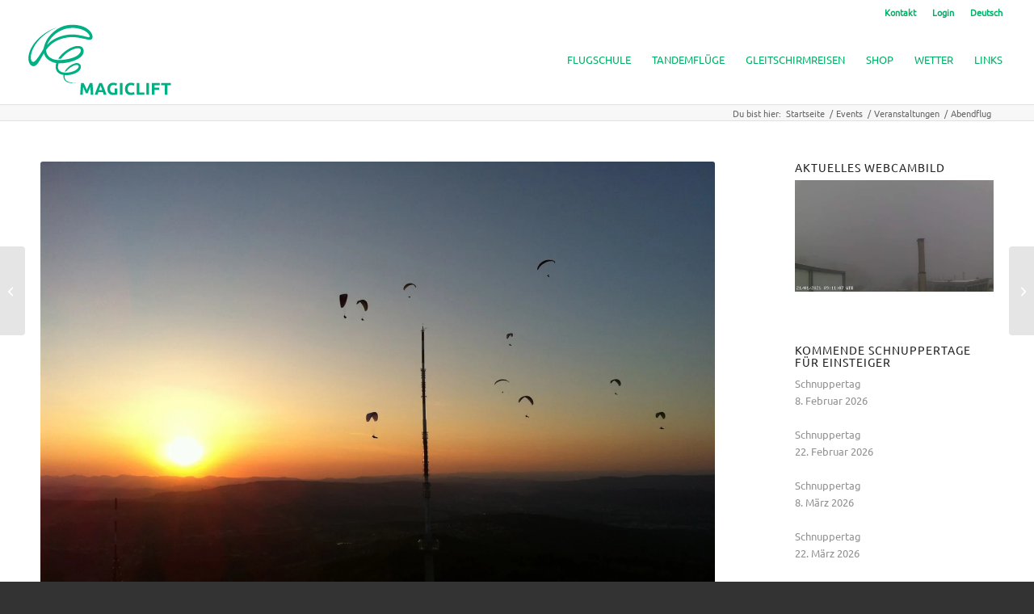

--- FILE ---
content_type: text/html; charset=UTF-8
request_url: https://magiclift.ch/events/abendflug-2023-08-31/
body_size: 22195
content:
<!DOCTYPE html><html lang="de-CH" prefix="og: https://ogp.me/ns#" class="html_stretched responsive av-preloader-disabled  html_header_top html_logo_left html_main_nav_header html_menu_right html_slim html_header_sticky html_header_shrinking html_header_topbar_active html_mobile_menu_phone html_header_searchicon_disabled html_content_align_center html_header_unstick_top html_header_stretch html_minimal_header html_av-submenu-hidden html_av-submenu-display-click html_av-overlay-side html_av-overlay-side-classic html_183 html_av-submenu-noclone html_entry_id_44313 av-cookies-no-cookie-consent av-no-preview av-default-lightbox html_text_menu_active av-mobile-menu-switch-default"><head><meta charset="UTF-8" /><meta name="viewport" content="width=device-width, initial-scale=1"><link rel="preload" href="https://magiclift.ch/wp-content/uploads/avia_fonts/type_fonts/ubuntu-v15-latin/ubuntu-v15-latin-regular.woff2" as="font" type="font/woff2" crossorigin="anonymous"><style>img:is([sizes="auto" i], [sizes^="auto," i]) { contain-intrinsic-size: 3000px 1500px }</style><link rel="alternate" hreflang="de" href="https://magiclift.ch/events/abendflug-2023-08-31/" /><link rel="alternate" hreflang="fr" href="https://magiclift.ch/fr/events/vol-de-soiree-2023-08-31/" /><link rel="alternate" hreflang="en" href="https://magiclift.ch/en/events/evening-flight-2023-08-31/" /><link rel="alternate" hreflang="x-default" href="https://magiclift.ch/events/abendflug-2023-08-31/" /><style type="text/css">@font-face { font-family: 'star'; src: url('https://magiclift.ch/wp-content/plugins/woocommerce/assets/fonts/star.eot'); src: url('https://magiclift.ch/wp-content/plugins/woocommerce/assets/fonts/star.eot?#iefix') format('embedded-opentype'), 	  url('https://magiclift.ch/wp-content/plugins/woocommerce/assets/fonts/star.woff') format('woff'), 	  url('https://magiclift.ch/wp-content/plugins/woocommerce/assets/fonts/star.ttf') format('truetype'), 	  url('https://magiclift.ch/wp-content/plugins/woocommerce/assets/fonts/star.svg#star') format('svg'); font-weight: normal; font-style: normal;  } @font-face { font-family: 'WooCommerce'; src: url('https://magiclift.ch/wp-content/plugins/woocommerce/assets/fonts/WooCommerce.eot'); src: url('https://magiclift.ch/wp-content/plugins/woocommerce/assets/fonts/WooCommerce.eot?#iefix') format('embedded-opentype'), 	  url('https://magiclift.ch/wp-content/plugins/woocommerce/assets/fonts/WooCommerce.woff') format('woff'), 	  url('https://magiclift.ch/wp-content/plugins/woocommerce/assets/fonts/WooCommerce.ttf') format('truetype'), 	  url('https://magiclift.ch/wp-content/plugins/woocommerce/assets/fonts/WooCommerce.svg#WooCommerce') format('svg'); font-weight: normal; font-style: normal;  }</style><link media="all" href="https://magiclift.ch/wp-content/cache/autoptimize/css/autoptimize_fe95fc5196fb7820690d3e44c8cf9e34.css" rel="stylesheet"><link media="screen" href="https://magiclift.ch/wp-content/cache/autoptimize/css/autoptimize_9dc1067d5dd01ae3648d642a0ac37ef5.css" rel="stylesheet"><title>Abendflug 31. August 2023 - Gleitschirm-Flugschule Magiclift</title><meta name="description" content="Wenn es das Wetter erlaubt, machen wir einen Abendflug am 31. August 2023."/><meta name="robots" content="follow, index, max-snippet:-1, max-video-preview:-1, max-image-preview:large"/><link rel="canonical" href="https://magiclift.ch/events/abendflug-2023-08-31/" /><meta property="og:locale" content="de_DE" /><meta property="og:type" content="article" /><meta property="og:title" content="Abendflug 31. August 2023 - Gleitschirm-Flugschule Magiclift" /><meta property="og:description" content="Wenn es das Wetter erlaubt, machen wir einen Abendflug am 31. August 2023." /><meta property="og:url" content="https://magiclift.ch/events/abendflug-2023-08-31/" /><meta property="og:site_name" content="Gleitschirm-Flugschule Magiclift" /><meta property="article:publisher" content="https://www.facebook.com/Magiclift.ch" /><meta property="article:author" content="https://www.facebook.com/MagicliftCH" /><meta property="og:updated_time" content="2022-12-05T19:17:59+01:00" /><meta property="og:image" content="https://magiclift.ch/wp-content/uploads/2014/12/gleitschirme-uetliberg-abend.jpg" /><meta property="og:image:secure_url" content="https://magiclift.ch/wp-content/uploads/2014/12/gleitschirme-uetliberg-abend.jpg" /><meta property="og:image:width" content="1400" /><meta property="og:image:height" content="1046" /><meta property="og:image:alt" content="Ein typisches Bild bei Bise am Üetliberg: Nach einem strengen Arbeitstag noch schnell den Gleitschirm lüften." /><meta property="og:image:type" content="image/jpeg" /><meta name="twitter:card" content="summary_large_image" /><meta name="twitter:title" content="Abendflug 31. August 2023 - Gleitschirm-Flugschule Magiclift" /><meta name="twitter:description" content="Wenn es das Wetter erlaubt, machen wir einen Abendflug am 31. August 2023." /><meta name="twitter:site" content="@FS_Magiclift" /><meta name="twitter:creator" content="@FS_Magiclift" /><meta name="twitter:image" content="https://magiclift.ch/wp-content/uploads/2014/12/gleitschirme-uetliberg-abend.jpg" /> <script type="application/ld+json" class="rank-math-schema">{"@context":"https://schema.org","@graph":[{"@type":"BreadcrumbList","@id":"https://magiclift.ch/events/abendflug-2023-08-31/#breadcrumb","itemListElement":[{"@type":"ListItem","position":"1","item":{"@id":"https://magiclift.de","name":"Home"}},{"@type":"ListItem","position":"2","item":{"@id":"https://magiclift.ch/events/","name":"Veranstaltungen"}},{"@type":"ListItem","position":"3","item":{"@id":"https://magiclift.ch/events/categories/hoehenfluege/","name":"H\u00f6henflug-Agenda"}},{"@type":"ListItem","position":"4","item":{"@id":"https://magiclift.ch/events/abendflug-2023-08-31/","name":"Abendflug"}}]}]}</script> <link rel="alternate" type="application/rss+xml" title="Gleitschirm-Flugschule Magiclift &raquo; Feed" href="https://magiclift.ch/feed/" /><link rel="alternate" type="application/rss+xml" title="Gleitschirm-Flugschule Magiclift &raquo; Kommentar-Feed" href="https://magiclift.ch/comments/feed/" /><style id='events-manager-inline-css' type='text/css'>body .em { --font-family : inherit; --font-weight : inherit; --font-size : 1em; --line-height : inherit; }</style><style id='woocommerce-inline-inline-css' type='text/css'>.woocommerce form .form-row .required { visibility: visible; }</style><link rel='stylesheet' id='avia-dynamic-css' href='https://magiclift.ch/wp-content/uploads/dynamic_avia/enfold_child.css' type='text/css' media='all' /> <script type="text/javascript" src="https://magiclift.ch/wp-includes/js/jquery/jquery.min.js" id="jquery-core-js"></script> <script type="text/javascript" id="jquery-js-after">function optimocha_getCookie(name) {
						var v = document.cookie.match("(^|;) ?" + name + "=([^;]*)(;|$)");
						return v ? v[2] : null;
					}

					function optimocha_check_wc_cart_script() {
					var cart_src = "https://magiclift.ch/wp-content/plugins/woocommerce/assets/js/frontend/cart-fragments.min.js";
					var script_id = "optimocha_loaded_wc_cart_fragments";

						if( document.getElementById(script_id) !== null ) {
							return false;
						}

						if( optimocha_getCookie("woocommerce_cart_hash") ) {
							var script = document.createElement("script");
							script.id = script_id;
							script.src = cart_src;
							script.async = true;
							document.head.appendChild(script);
						}
					}

					optimocha_check_wc_cart_script();
					document.addEventListener("click", function(){setTimeout(optimocha_check_wc_cart_script,1000);});</script> <script type="text/javascript" id="wpml-cookie-js-extra">var wpml_cookies = {"wp-wpml_current_language":{"value":"de","expires":1,"path":"\/"}};
var wpml_cookies = {"wp-wpml_current_language":{"value":"de","expires":1,"path":"\/"}};</script> <script type="text/javascript" src="https://magiclift.ch/wp-content/plugins/sitepress-multilingual-cms/res/js/cookies/language-cookie.js" id="wpml-cookie-js" defer="defer" data-wp-strategy="defer"></script> <script type="text/javascript" id="events-manager-js-extra">var EM = {"ajaxurl":"https:\/\/magiclift.ch\/wp-admin\/admin-ajax.php?em_lang=de_CH&lang=de","locationajaxurl":"https:\/\/magiclift.ch\/wp-admin\/admin-ajax.php?action=locations_search&em_lang=de_CH&lang=de","firstDay":"1","locale":"de","dateFormat":"yy-mm-dd","ui_css":"https:\/\/magiclift.ch\/wp-content\/plugins\/events-manager\/includes\/css\/jquery-ui\/build.css","show24hours":"1","is_ssl":"1","autocomplete_limit":"10","calendar":{"breakpoints":{"small":560,"medium":908,"large":false}},"phone":"","datepicker":{"format":"Y-m-d","locale":"de"},"search":{"breakpoints":{"small":650,"medium":850,"full":false}},"url":"https:\/\/magiclift.ch\/wp-content\/plugins\/events-manager","assets":{"input.em-uploader":{"js":{"em-uploader":{"url":"https:\/\/magiclift.ch\/wp-content\/plugins\/events-manager\/includes\/js\/em-uploader.js?v=7.0.3","event":"em_uploader_ready"}}},".em-recurrence-sets, .em-timezone":{"js":{"luxon":{"url":"luxon\/luxon.js?v=7.0.3","event":"em_luxon_ready"}}},".em-booking-form, #em-booking-form, .em-booking-recurring, .em-event-booking-form":{"js":{"em-bookings":{"url":"https:\/\/magiclift.ch\/wp-content\/plugins\/events-manager\/includes\/js\/bookingsform.js?v=7.0.3","event":"em_booking_form_js_loaded"}}}},"cached":"","google_maps_api":"AIzaSyClKhnVf5PihM7M5aCuqeZu4sV3Mx5YuhQ#asyncload","bookingInProgress":"Bitte warte, w\u00e4hrend die Buchung abgeschickt wird.","tickets_save":"Ticket speichern","bookingajaxurl":"https:\/\/magiclift.ch\/wp-admin\/admin-ajax.php?em_lang=de_CH&lang=de","bookings_export_save":"Buchungen exportieren","bookings_settings_save":"Einstellungen speichern","booking_delete":"Bist du dir sicher, dass du es l\u00f6schen m\u00f6chtest?","booking_offset":"30","bookings":{"submit_button":{"text":{"default":"Anmelden","free":"Anmelden","payment":"Anmelden","processing":"Processing ..."}},"update_listener":""},"bb_full":"Ausgebucht","bb_book":"Jetzt buchen","bb_booking":"Buche ...","bb_booked":"Buchung abgesendet","bb_error":"Buchung Fehler. Nochmal versuchen?","bb_cancel":"Buchung abbrechen","bb_canceling":"Stornieren ...","bb_cancelled":"Abgesagt","bb_cancel_error":"Stornierung Fehler. Nochmal versuchen?","txt_search":"Suche","txt_searching":"Suche...","txt_loading":"Wird geladen\u00a0\u2026"};</script> <script type="text/javascript" src="https://magiclift.ch/wp-content/plugins/events-manager/includes/js/events-manager.js" id="events-manager-js"></script> <script type="text/javascript" src="https://magiclift.ch/wp-content/plugins/events-manager/includes/external/flatpickr/l10n/de.js" id="em-flatpickr-localization-js"></script> <script type="text/javascript" src="https://magiclift.ch/wp-content/plugins/woocommerce/assets/js/js-cookie/js.cookie.min.js" id="js-cookie-js" defer="defer" data-wp-strategy="defer"></script> <script type="text/javascript" id="wc-cart-fragments-js-extra">var wc_cart_fragments_params = {"ajax_url":"\/wp-admin\/admin-ajax.php","wc_ajax_url":"\/?wc-ajax=%%endpoint%%","cart_hash_key":"wc_cart_hash_7bd4979d11bd20cf6f6b4864286e5f05","fragment_name":"wc_fragments_7bd4979d11bd20cf6f6b4864286e5f05","request_timeout":"5000"};</script> <script type="text/javascript" src="https://magiclift.ch/wp-content/plugins/woocommerce/assets/js/jquery-blockui/jquery.blockUI.min.js" id="jquery-blockui-js" defer="defer" data-wp-strategy="defer"></script> <script type="text/javascript" id="woocommerce-js-extra">var woocommerce_params = {"ajax_url":"\/wp-admin\/admin-ajax.php","wc_ajax_url":"\/?wc-ajax=%%endpoint%%","i18n_password_show":"Show password","i18n_password_hide":"Hide password"};</script> <script type="text/javascript" src="https://magiclift.ch/wp-content/plugins/woocommerce/assets/js/frontend/woocommerce.min.js" id="woocommerce-js" defer="defer" data-wp-strategy="defer"></script> <script type="text/javascript" src="https://magiclift.ch/wp-content/themes/enfold/js/avia-js.min.js" id="avia-js-js"></script> <script type="text/javascript" src="https://magiclift.ch/wp-content/themes/enfold/js/avia-compat.min.js" id="avia-compat-js"></script> <script type="text/javascript" src="https://magiclift.ch/wp-content/themes/enfold/config-wpml/wpml-mod.min.js" id="avia-wpml-script-js"></script> <link rel="https://api.w.org/" href="https://magiclift.ch/wp-json/" /><link rel="EditURI" type="application/rsd+xml" title="RSD" href="https://magiclift.ch/xmlrpc.php?rsd" /><meta name="generator" content="WordPress 6.8.3" /><link rel='shortlink' href='https://magiclift.ch/?p=44313' /><link rel="alternate" title="oEmbed (JSON)" type="application/json+oembed" href="https://magiclift.ch/wp-json/oembed/1.0/embed?url=https%3A%2F%2Fmagiclift.ch%2Fevents%2Fabendflug-2023-08-31%2F" /><link rel="alternate" title="oEmbed (XML)" type="text/xml+oembed" href="https://magiclift.ch/wp-json/oembed/1.0/embed?url=https%3A%2F%2Fmagiclift.ch%2Fevents%2Fabendflug-2023-08-31%2F&#038;format=xml" /><meta name="generator" content="WPML ver:4.7.4 stt:1,4,3;" /> <script>console.log("[ML_PROBE] Spam-Client aktiv auf Eventseite");</script><script>console.log("custom-login-logout-redirects.php aktiv geladen (via wp_head)");</script> <link rel="icon" href="https://magiclift.ch/wp-content/uploads/2015/01/favicon.png" type="image/png"> <!--[if lt IE 9]><script src="https://magiclift.ch/wp-content/themes/enfold/js/html5shiv.js"></script><![endif]--><link rel="profile" href="https://gmpg.org/xfn/11" /><link rel="alternate" type="application/rss+xml" title="Gleitschirm-Flugschule Magiclift RSS2 Feed" href="https://magiclift.ch/feed/" /><link rel="pingback" href="https://magiclift.ch/xmlrpc.php" /><style>.mc4wp-checkbox-wp-comment-form{clear:both;width:auto;display:block;position:static}.mc4wp-checkbox-wp-comment-form input{float:none;vertical-align:middle;-webkit-appearance:checkbox;width:auto;max-width:21px;margin:0 6px 0 0;padding:0;position:static;display:inline-block!important}.mc4wp-checkbox-wp-comment-form label{float:none;cursor:pointer;width:auto;margin:0 0 16px;display:block;position:static}</style><style>.mc4wp-checkbox-wp-registration-form{clear:both;width:auto;display:block;position:static}.mc4wp-checkbox-wp-registration-form input{float:none;vertical-align:middle;-webkit-appearance:checkbox;width:auto;max-width:21px;margin:0 6px 0 0;padding:0;position:static;display:inline-block!important}.mc4wp-checkbox-wp-registration-form label{float:none;cursor:pointer;width:auto;margin:0 0 16px;display:block;position:static}</style><style>.mc4wp-checkbox-events-manager{clear:both;width:auto;display:block;position:static}.mc4wp-checkbox-events-manager input{float:none;vertical-align:middle;-webkit-appearance:checkbox;width:auto;max-width:21px;margin:0 6px 0 0;padding:0;position:static;display:inline-block!important}.mc4wp-checkbox-events-manager label{float:none;cursor:pointer;width:auto;margin:0 0 16px;display:block;position:static}</style><style>.mc4wp-checkbox-woocommerce{clear:both;width:auto;display:block;position:static}.mc4wp-checkbox-woocommerce input{float:none;vertical-align:middle;-webkit-appearance:checkbox;width:auto;max-width:21px;margin:0 6px 0 0;padding:0;position:static;display:inline-block!important}.mc4wp-checkbox-woocommerce label{float:none;cursor:pointer;width:auto;margin:0 0 16px;display:block;position:static}</style><noscript><style>.woocommerce-product-gallery{ opacity: 1 !important; }</style></noscript><link rel="icon" href="https://magiclift.ch/wp-content/uploads/2015/01/cropped-Magiclift_neg_gruen_512-100x100.jpg" sizes="32x32" /><link rel="icon" href="https://magiclift.ch/wp-content/uploads/2015/01/cropped-Magiclift_neg_gruen_512-450x450.jpg" sizes="192x192" /><link rel="apple-touch-icon" href="https://magiclift.ch/wp-content/uploads/2015/01/cropped-Magiclift_neg_gruen_512-450x450.jpg" /><meta name="msapplication-TileImage" content="https://magiclift.ch/wp-content/uploads/2015/01/cropped-Magiclift_neg_gruen_512-450x450.jpg" /><style type="text/css">@font-face {font-family: 'entypo-fontello-enfold'; font-weight: normal; font-style: normal; font-display: swap;
		src: url('https://magiclift.ch/wp-content/themes/enfold/config-templatebuilder/avia-template-builder/assets/fonts/entypo-fontello-enfold/entypo-fontello-enfold.woff2') format('woff2'),
		url('https://magiclift.ch/wp-content/themes/enfold/config-templatebuilder/avia-template-builder/assets/fonts/entypo-fontello-enfold/entypo-fontello-enfold.woff') format('woff'),
		url('https://magiclift.ch/wp-content/themes/enfold/config-templatebuilder/avia-template-builder/assets/fonts/entypo-fontello-enfold/entypo-fontello-enfold.ttf') format('truetype'),
		url('https://magiclift.ch/wp-content/themes/enfold/config-templatebuilder/avia-template-builder/assets/fonts/entypo-fontello-enfold/entypo-fontello-enfold.svg#entypo-fontello-enfold') format('svg'),
		url('https://magiclift.ch/wp-content/themes/enfold/config-templatebuilder/avia-template-builder/assets/fonts/entypo-fontello-enfold/entypo-fontello-enfold.eot'),
		url('https://magiclift.ch/wp-content/themes/enfold/config-templatebuilder/avia-template-builder/assets/fonts/entypo-fontello-enfold/entypo-fontello-enfold.eot?#iefix') format('embedded-opentype');
		}

		#top .avia-font-entypo-fontello-enfold, body .avia-font-entypo-fontello-enfold, html body [data-av_iconfont='entypo-fontello-enfold']:before{ font-family: 'entypo-fontello-enfold'; }
		
		@font-face {font-family: 'entypo-fontello'; font-weight: normal; font-style: normal; font-display: swap;
		src: url('https://magiclift.ch/wp-content/themes/enfold/config-templatebuilder/avia-template-builder/assets/fonts/entypo-fontello/entypo-fontello.woff2') format('woff2'),
		url('https://magiclift.ch/wp-content/themes/enfold/config-templatebuilder/avia-template-builder/assets/fonts/entypo-fontello/entypo-fontello.woff') format('woff'),
		url('https://magiclift.ch/wp-content/themes/enfold/config-templatebuilder/avia-template-builder/assets/fonts/entypo-fontello/entypo-fontello.ttf') format('truetype'),
		url('https://magiclift.ch/wp-content/themes/enfold/config-templatebuilder/avia-template-builder/assets/fonts/entypo-fontello/entypo-fontello.svg#entypo-fontello') format('svg'),
		url('https://magiclift.ch/wp-content/themes/enfold/config-templatebuilder/avia-template-builder/assets/fonts/entypo-fontello/entypo-fontello.eot'),
		url('https://magiclift.ch/wp-content/themes/enfold/config-templatebuilder/avia-template-builder/assets/fonts/entypo-fontello/entypo-fontello.eot?#iefix') format('embedded-opentype');
		}

		#top .avia-font-entypo-fontello, body .avia-font-entypo-fontello, html body [data-av_iconfont='entypo-fontello']:before{ font-family: 'entypo-fontello'; }
		
		@font-face {font-family: 'mete'; font-weight: normal; font-style: normal; font-display: swap;
		src: url('https://magiclift.ch/wp-content/uploads/avia_fonts/mete/mete.woff2') format('woff2'),
		url('https://magiclift.ch/wp-content/uploads/avia_fonts/mete/mete.woff') format('woff'),
		url('https://magiclift.ch/wp-content/uploads/avia_fonts/mete/mete.ttf') format('truetype'),
		url('https://magiclift.ch/wp-content/uploads/avia_fonts/mete/mete.svg#mete') format('svg'),
		url('https://magiclift.ch/wp-content/uploads/avia_fonts/mete/mete.eot'),
		url('https://magiclift.ch/wp-content/uploads/avia_fonts/mete/mete.eot?#iefix') format('embedded-opentype');
		}

		#top .avia-font-mete, body .avia-font-mete, html body [data-av_iconfont='mete']:before{ font-family: 'mete'; }</style><!-- LCP-PRELOAD: https://magiclift.ch/wp-content/uploads/2014/12/gleitschirme-uetliberg-abend.jpg (Fläche: 1464400) -->
<link rel="preload" as="image" href="https://magiclift.ch/wp-content/uploads/2014/12/gleitschirme-uetliberg-abend.jpg" fetchpriority="high">
</head><body id="top" class="wp-singular event-template-default single single-event postid-44313 wp-theme-enfold wp-child-theme-enfold-child stretched no_sidebar_border rtl_columns av-curtain-numeric ubuntu-v15-latin-custom ubuntu-v15-latin  theme-enfold single_event_page woocommerce-no-js post-type-event event-categories-hoehenfluege translation_priority-optional avia-responsive-images-support avia-woocommerce-30" itemscope="itemscope" itemtype="https://schema.org/WebPage" ><div id='wrap_all'><header id='header' class='all_colors header_color light_bg_color  av_header_top av_logo_left av_main_nav_header av_menu_right av_slim av_header_sticky av_header_shrinking av_header_stretch av_mobile_menu_phone av_header_searchicon_disabled av_header_unstick_top av_minimal_header av_bottom_nav_disabled  av_alternate_logo_active av_header_border_disabled' aria-label="Header" data-av_shrink_factor='35' role="banner" itemscope="itemscope" itemtype="https://schema.org/WPHeader" ><div id='header_meta' class='container_wrap container_wrap_meta  av_secondary_right av_extra_header_active av_entry_id_44313'><div class='container'><nav class='sub_menu'  role="navigation" itemscope="itemscope" itemtype="https://schema.org/SiteNavigationElement" ><ul role="menu" class="menu" id="avia2-menu"><li role="menuitem" id="menu-item-27620" class="menu-item menu-item-type-post_type menu-item-object-page menu-item-27620"><a href="https://magiclift.ch/impressum/">Kontakt</a></li><li role="menuitem" id="menu-item-55905" class="menu-item menu-item-type-post_type menu-item-object-page menu-item-55905"><a href="https://magiclift.ch/login/">Login</a></li><li role="menuitem" id="menu-item-wpml-ls-14-de" class="menu-item-language menu-item-language-current menu-item wpml-ls-slot-14 wpml-ls-item wpml-ls-item-de wpml-ls-current-language wpml-ls-menu-item wpml-ls-first-item menu-item-type-wpml_ls_menu_item menu-item-object-wpml_ls_menu_item menu-item-has-children menu-item-wpml-ls-14-de"><a href="https://magiclift.ch/events/abendflug-2023-08-31/" title="Wechseln zu Deutsch"><span class="wpml-ls-native" lang="de">Deutsch</span></a><ul class="sub-menu"><li role="menuitem" id="menu-item-wpml-ls-14-fr" class="menu-item-language menu-item wpml-ls-slot-14 wpml-ls-item wpml-ls-item-fr wpml-ls-menu-item menu-item-type-wpml_ls_menu_item menu-item-object-wpml_ls_menu_item menu-item-wpml-ls-14-fr"><a href="https://magiclift.ch/fr/events/vol-de-soiree-2023-08-31/" title="Wechseln zu Français"><span class="wpml-ls-native" lang="fr">Français</span></a></li><li role="menuitem" id="menu-item-wpml-ls-14-en" class="menu-item-language menu-item wpml-ls-slot-14 wpml-ls-item wpml-ls-item-en wpml-ls-menu-item wpml-ls-last-item menu-item-type-wpml_ls_menu_item menu-item-object-wpml_ls_menu_item menu-item-wpml-ls-14-en"><a href="https://magiclift.ch/en/events/evening-flight-2023-08-31/" title="Wechseln zu English"><span class="wpml-ls-native" lang="en">English</span></a></li></ul></li></ul></nav></div></div><div  id='header_main' class='container_wrap container_wrap_logo'><ul  class = 'menu-item cart_dropdown' data-success='wurde zum Warenkorb hinzugefügt'><li class="cart_dropdown_first"><a class='cart_dropdown_link avia-svg-icon avia-font-svg_entypo-fontello' href='https://magiclift.ch/warenkorb/'><div class="av-cart-container" data-av_svg_icon='basket' data-av_iconset='svg_entypo-fontello'><svg version="1.1" xmlns="http://www.w3.org/2000/svg" width="29" height="32" viewbox="0 0 29 32" preserveaspectratio="xMidYMid meet" aria-labelledby='av-svg-title-1' aria-describedby='av-svg-desc-1' role="graphics-symbol" aria-hidden="true"><title id='av-svg-title-1'>Einkaufswagen</title> <desc id='av-svg-desc-1'>Einkaufswagen</desc> <path d="M4.8 27.2q0-1.28 0.96-2.24t2.24-0.96q1.344 0 2.272 0.96t0.928 2.24q0 1.344-0.928 2.272t-2.272 0.928q-1.28 0-2.24-0.928t-0.96-2.272zM20.8 27.2q0-1.28 0.96-2.24t2.24-0.96q1.344 0 2.272 0.96t0.928 2.24q0 1.344-0.928 2.272t-2.272 0.928q-1.28 0-2.24-0.928t-0.96-2.272zM10.496 19.648q-1.152 0.32-1.088 0.736t1.408 0.416h17.984v2.432q0 0.64-0.64 0.64h-20.928q-0.64 0-0.64-0.64v-2.432l-0.32-1.472-3.136-14.528h-3.136v-2.56q0-0.64 0.64-0.64h4.992q0.64 0 0.64 0.64v2.752h22.528v8.768q0 0.704-0.576 0.832z"></path> </svg></div><span class='av-cart-counter'>0</span><span class="avia_hidden_link_text">Einkaufswagen</span></a><div class="dropdown_widget dropdown_widget_cart"><div class="avia-arrow"></div><div class="widget_shopping_cart_content"></div></div></li></ul><div class='container av-logo-container'><div class='inner-container'><span class='logo avia-svg-logo'><a href='https://magiclift.ch/' class='av-contains-svg' aria-label='Gleitschirm-Flugschule Magiclift' ><svg xmlns="http://www.w3.org/2000/svg" xmlns:xlink="http://www.w3.org/1999/xlink" viewbox="0 0 174 80" version="1.1" preserveaspectratio="xMinYMid meet"> <g id="surface1"> <path style=" stroke:none;fill-rule:nonzero;fill:rgb(0%,68.627453%,51.764709%);fill-opacity:1;" d="M 69.179688 65.53125 C 69.40625 65.941406 69.664062 66.449219 69.953125 67.050781 C 70.246094 67.652344 70.550781 68.304688 70.867188 69.007812 C 71.183594 69.710938 71.5 70.429688 71.808594 71.164062 C 72.121094 71.898438 72.410156 72.585938 72.683594 73.234375 C 72.957031 72.585938 73.25 71.898438 73.5625 71.164062 C 73.871094 70.429688 74.183594 69.710938 74.5 69.007812 C 74.820312 68.304688 75.121094 67.652344 75.414062 67.050781 C 75.707031 66.449219 75.964844 65.941406 76.1875 65.53125 L 78.828125 65.53125 C 78.953125 66.386719 79.066406 67.347656 79.171875 68.414062 C 79.277344 69.476562 79.371094 70.582031 79.449219 71.734375 C 79.53125 72.882812 79.605469 74.035156 79.675781 75.191406 C 79.742188 76.347656 79.800781 77.4375 79.851562 78.457031 L 77.023438 78.457031 C 76.988281 77.199219 76.9375 75.832031 76.875 74.351562 C 76.816406 72.875 76.722656 71.382812 76.597656 69.875 C 76.375 70.398438 76.125 70.976562 75.851562 71.609375 C 75.578125 72.246094 75.308594 72.878906 75.039062 73.515625 C 74.773438 74.148438 74.515625 74.753906 74.265625 75.332031 C 74.019531 75.910156 73.808594 76.40625 73.632812 76.816406 L 71.605469 76.816406 C 71.433594 76.40625 71.222656 75.910156 70.972656 75.332031 C 70.722656 74.753906 70.464844 74.148438 70.199219 73.515625 C 69.929688 72.878906 69.660156 72.246094 69.386719 71.609375 C 69.113281 70.976562 68.867188 70.398438 68.640625 69.875 C 68.519531 71.382812 68.425781 72.875 68.363281 74.351562 C 68.300781 75.832031 68.253906 77.199219 68.214844 78.457031 L 65.390625 78.457031 C 65.4375 77.4375 65.496094 76.347656 65.566406 75.191406 C 65.632812 74.035156 65.707031 72.882812 65.789062 71.734375 C 65.871094 70.582031 65.960938 69.476562 66.066406 68.414062 C 66.171875 67.347656 66.289062 66.386719 66.410156 65.53125 Z M 69.179688 65.53125 "/> <path style=" stroke:none;fill-rule:nonzero;fill:rgb(0%,68.627453%,51.764709%);fill-opacity:1;" d="M 87.871094 68.457031 C 87.804688 68.648438 87.710938 68.902344 87.585938 69.226562 C 87.460938 69.546875 87.320312 69.921875 87.160156 70.34375 C 87 70.769531 86.824219 71.234375 86.628906 71.742188 C 86.429688 72.253906 86.230469 72.789062 86.027344 73.34375 L 89.710938 73.34375 C 89.515625 72.785156 89.324219 72.25 89.136719 71.738281 C 88.953125 71.226562 88.777344 70.761719 88.613281 70.335938 C 88.445312 69.914062 88.300781 69.542969 88.175781 69.21875 C 88.050781 68.894531 87.949219 68.640625 87.871094 68.457031 Z M 91.355469 78.457031 C 91.210938 78.007812 91.058594 77.546875 90.890625 77.074219 C 90.726562 76.601562 90.5625 76.128906 90.398438 75.660156 L 85.367188 75.660156 C 85.207031 76.128906 85.042969 76.601562 84.878906 77.078125 C 84.714844 77.550781 84.5625 78.011719 84.421875 78.457031 L 81.410156 78.457031 C 81.898438 77.0625 82.355469 75.777344 82.792969 74.59375 C 83.226562 73.414062 83.652344 72.300781 84.070312 71.257812 C 84.484375 70.210938 84.894531 69.222656 85.296875 68.28125 C 85.703125 67.34375 86.121094 66.425781 86.558594 65.53125 L 89.304688 65.53125 C 89.730469 66.425781 90.144531 67.34375 90.558594 68.28125 C 90.96875 69.222656 91.382812 70.210938 91.796875 71.257812 C 92.214844 72.300781 92.644531 73.414062 93.078125 74.59375 C 93.515625 75.777344 93.972656 77.0625 94.460938 78.457031 Z M 91.355469 78.457031 "/> <path style=" stroke:none;fill-rule:nonzero;fill:rgb(0%,68.627453%,51.764709%);fill-opacity:1;" d="M 102.230469 67.769531 C 100.878906 67.769531 99.902344 68.144531 99.300781 68.898438 C 98.699219 69.648438 98.402344 70.679688 98.402344 71.984375 C 98.402344 72.617188 98.476562 73.195312 98.625 73.710938 C 98.773438 74.226562 98.996094 74.671875 99.292969 75.042969 C 99.589844 75.417969 99.960938 75.703125 100.40625 75.910156 C 100.855469 76.117188 101.375 76.21875 101.96875 76.21875 C 102.289062 76.21875 102.566406 76.210938 102.796875 76.199219 C 103.023438 76.1875 103.226562 76.164062 103.402344 76.125 L 103.402344 71.628906 L 106.300781 71.628906 L 106.300781 78.027344 C 105.953125 78.164062 105.394531 78.308594 104.628906 78.464844 C 103.859375 78.621094 102.910156 78.699219 101.78125 78.699219 C 100.816406 78.699219 99.941406 78.550781 99.152344 78.25 C 98.367188 77.953125 97.695312 77.519531 97.136719 76.945312 C 96.578125 76.375 96.148438 75.671875 95.84375 74.839844 C 95.539062 74.003906 95.390625 73.054688 95.390625 71.984375 C 95.390625 70.902344 95.554688 69.945312 95.890625 69.113281 C 96.226562 68.277344 96.683594 67.574219 97.265625 66.996094 C 97.847656 66.417969 98.535156 65.976562 99.320312 65.679688 C 100.105469 65.378906 100.945312 65.230469 101.839844 65.230469 C 102.445312 65.230469 102.996094 65.273438 103.484375 65.351562 C 103.972656 65.433594 104.394531 65.527344 104.746094 65.632812 C 105.101562 65.738281 105.390625 65.847656 105.621094 65.960938 C 105.851562 66.070312 106.015625 66.15625 106.113281 66.21875 L 105.277344 68.550781 C 104.882812 68.339844 104.425781 68.15625 103.910156 68 C 103.398438 67.847656 102.835938 67.769531 102.230469 67.769531 Z M 102.230469 67.769531 "/> <path style=" stroke:none;fill-rule:nonzero;fill:rgb(0%,68.627453%,51.764709%);fill-opacity:1;" d="M 109.253906 65.53125 L 112.15625 65.53125 L 112.15625 78.457031 L 109.253906 78.457031 Z M 109.253906 65.53125 "/> <path style=" stroke:none;fill-rule:nonzero;fill:rgb(0%,68.627453%,51.764709%);fill-opacity:1;" d="M 121.28125 78.71875 C 119.1875 78.71875 117.59375 78.132812 116.496094 76.964844 C 115.398438 75.796875 114.851562 74.136719 114.851562 71.984375 C 114.851562 70.914062 115.019531 69.960938 115.351562 69.121094 C 115.6875 68.28125 116.144531 67.574219 116.726562 66.996094 C 117.308594 66.417969 118.003906 65.976562 118.808594 65.679688 C 119.613281 65.378906 120.488281 65.230469 121.429688 65.230469 C 121.976562 65.230469 122.472656 65.273438 122.917969 65.351562 C 123.363281 65.433594 123.753906 65.527344 124.089844 65.632812 C 124.421875 65.738281 124.703125 65.847656 124.925781 65.960938 C 125.148438 66.070312 125.308594 66.15625 125.410156 66.21875 L 124.570312 68.570312 C 124.175781 68.359375 123.714844 68.179688 123.1875 68.03125 C 122.660156 67.878906 122.0625 67.804688 121.394531 67.804688 C 120.945312 67.804688 120.511719 67.878906 120.082031 68.03125 C 119.65625 68.179688 119.277344 68.417969 118.949219 68.75 C 118.621094 69.078125 118.355469 69.503906 118.160156 70.023438 C 117.960938 70.546875 117.859375 71.183594 117.859375 71.929688 C 117.859375 72.523438 117.925781 73.082031 118.058594 73.597656 C 118.1875 74.113281 118.398438 74.558594 118.6875 74.929688 C 118.980469 75.304688 119.359375 75.601562 119.832031 75.816406 C 120.300781 76.035156 120.871094 76.144531 121.542969 76.144531 C 121.960938 76.144531 122.339844 76.117188 122.675781 76.070312 C 123.007812 76.019531 123.308594 75.960938 123.566406 75.890625 C 123.828125 75.824219 124.054688 75.746094 124.253906 75.660156 C 124.453125 75.570312 124.632812 75.492188 124.792969 75.417969 L 125.59375 77.75 C 125.183594 77.996094 124.609375 78.222656 123.863281 78.417969 C 123.121094 78.617188 122.261719 78.71875 121.28125 78.71875 Z M 121.28125 78.71875 "/> <path style=" stroke:none;fill-rule:nonzero;fill:rgb(0%,68.627453%,51.764709%);fill-opacity:1;" d="M 136.335938 75.957031 L 136.335938 78.457031 L 127.730469 78.457031 L 127.730469 65.53125 L 130.628906 65.53125 L 130.628906 75.957031 Z M 136.335938 75.957031 "/> <path style=" stroke:none;fill-rule:nonzero;fill:rgb(0%,68.627453%,51.764709%);fill-opacity:1;" d="M 138.472656 65.53125 L 141.375 65.53125 L 141.375 78.457031 L 138.472656 78.457031 Z M 138.472656 65.53125 "/> <path style=" stroke:none;fill-rule:nonzero;fill:rgb(0%,68.627453%,51.764709%);fill-opacity:1;" d="M 144.628906 78.457031 L 144.628906 65.53125 L 153.25 65.53125 L 153.25 67.972656 L 147.527344 67.972656 L 147.527344 70.679688 L 152.621094 70.679688 L 152.621094 73.121094 L 147.527344 73.121094 L 147.527344 78.457031 Z M 144.628906 78.457031 "/> <path style=" stroke:none;fill-rule:nonzero;fill:rgb(0%,68.627453%,51.764709%);fill-opacity:1;" d="M 165.519531 65.53125 L 165.519531 68.011719 L 161.632812 68.011719 L 161.632812 78.457031 L 158.734375 78.457031 L 158.734375 68.011719 L 154.851562 68.011719 L 154.851562 65.53125 Z M 165.519531 65.53125 "/> <path style=" stroke:none;fill-rule:nonzero;fill:rgb(0%,68.627453%,51.764709%);fill-opacity:1;" d="M 56.398438 1.464844 C 42.605469 1.464844 34.511719 10.183594 30.8125 14.667969 C 26.179688 20.28125 24.957031 27.683594 24.957031 27.683594 C 24.199219 29 16.578125 42.539062 13.496094 42.375 C 11.097656 42.246094 10.773438 38.316406 10.855469 36.769531 C 11.027344 33.492188 12.070312 30.300781 13.496094 27.363281 C 16.199219 21.792969 20.414062 17.035156 25.152344 13.113281 C 29.179688 9.78125 33.605469 6.976562 38.429688 4.988281 C 38.449219 4.96875 38.476562 4.941406 38.460938 4.898438 C 38.453125 4.871094 38.433594 4.84375 38.417969 4.835938 C 33.015625 6.632812 28.015625 9.527344 23.507812 13 C 18.65625 16.738281 14.359375 21.320312 11.457031 26.757812 C 9.960938 29.574219 8.824219 32.628906 8.371094 35.796875 C 7.929688 38.890625 8.121094 42.558594 10.15625 45.097656 C 11.007812 46.15625 12.316406 47.027344 13.714844 47.027344 C 15.242188 47.085938 16.554688 46.164062 17.566406 45.105469 C 18.679688 43.9375 19.570312 42.554688 20.410156 41.183594 C 21.292969 39.734375 24.515625 34.160156 25.320312 32.867188 C 26.0625 35.773438 27.832031 38.230469 30.21875 40.007812 C 32.328125 41.574219 34.847656 42.6875 37.386719 43.316406 C 37.882812 43.4375 38.378906 43.539062 38.882812 43.625 C 37.941406 46.476562 37.859375 50.183594 39.691406 52.75 C 40.558594 53.960938 41.75 54.90625 43.089844 55.535156 C 44.132812 56.027344 45.816406 56.488281 47.015625 56.738281 C 46.976562 56.972656 46.945312 57.203125 46.921875 57.4375 C 46.777344 58.878906 46.992188 60.300781 47.683594 61.578125 C 48.378906 62.855469 49.542969 63.894531 50.855469 64.496094 C 53.785156 65.839844 57.265625 65.601562 60.378906 65.066406 C 60.390625 65.050781 60.390625 64.992188 60.386719 64.957031 C 60.382812 64.933594 60.371094 64.902344 60.359375 64.898438 C 57.917969 65.191406 55.515625 65.191406 53.089844 64.453125 C 51.683594 64.027344 50.316406 63.359375 49.386719 62.1875 C 48.410156 60.953125 47.992188 58.945312 48.128906 57.757812 C 48.1875 57.253906 48.25 56.886719 48.25 56.886719 C 48.25 56.886719 52.9375 57.148438 56.9375 55.972656 C 59.835938 55.117188 62.894531 53.8125 64.804688 51.359375 C 65.738281 50.160156 66.34375 48.496094 66.070312 46.960938 C 65.648438 44.628906 63.40625 42.503906 58.789062 44.148438 C 53.3125 46.101562 49.78125 50.089844 48.367188 52.804688 C 48.835938 52.851562 49.304688 52.875 49.820312 52.871094 C 51.234375 50.714844 56.117188 46.8125 60.011719 45.859375 C 61.257812 45.554688 62.964844 45.511719 63.566406 46.660156 C 64.386719 48.21875 61.976562 51.070312 58.050781 52.550781 C 55.757812 53.414062 52.648438 54.148438 49.792969 54.175781 C 45.890625 54.21875 42.78125 53.261719 41.4375 50.648438 C 40.117188 48.082031 41.519531 43.882812 41.519531 43.882812 C 41.519531 43.882812 47.230469 44.128906 53.785156 42.476562 C 56.867188 41.695312 60.863281 40.257812 63.597656 38.617188 C 66.085938 37.125 68.242188 35.175781 69.035156 32.238281 C 69.441406 30.734375 69.261719 29 68.535156 27.625 C 67.816406 26.257812 66.558594 25.386719 65.074219 25.03125 C 61.214844 24.117188 57.253906 25.933594 55.753906 26.5 C 50.167969 28.605469 42.835938 35.339844 41.074219 38.976562 C 41.914062 38.976562 42.808594 38.988281 44.304688 38.8125 C 45.546875 37.0625 49.933594 31.824219 56.695312 28.921875 C 61.445312 26.886719 64.574219 27.074219 65.589844 28.152344 C 66.867188 29.507812 66.105469 34.785156 57.097656 37.785156 C 51.515625 39.644531 44.433594 40.371094 41.964844 40.328125 C 31.152344 40.152344 27.808594 34.035156 27.652344 29.242188 C 29.007812 27.28125 30.613281 25.402344 32.507812 23.652344 C 36.28125 20.171875 44.292969 15.53125 55.398438 15.050781 C 63.320312 14.710938 74.414062 18.398438 76.417969 18.058594 C 77.542969 17.863281 78.476562 17.128906 78.839844 16.035156 C 80.175781 11.992188 74.636719 1.464844 56.398438 1.464844 Z M 74.238281 15.167969 C 69.035156 13.75 61.726562 12.128906 56.992188 12.128906 C 44.429688 12.128906 36.011719 17.394531 33.015625 19.699219 C 31.871094 20.496094 30.15625 22.171875 28.773438 23.574219 C 30.199219 20.101562 32.613281 16.9375 34.324219 14.980469 C 37.007812 11.914062 40.386719 9.628906 44.0625 7.863281 C 48.75 5.609375 53.941406 4.59375 59.09375 4.996094 C 74.605469 6.207031 78.375 16.296875 74.238281 15.167969 Z M 74.238281 15.167969 "/> </g> </svg></a></span><nav class='main_menu' data-selectname='Seite auswählen'  role="navigation" itemscope="itemscope" itemtype="https://schema.org/SiteNavigationElement" ><div class="avia-menu av-main-nav-wrap"><ul role="menu" class="menu av-main-nav" id="avia-menu"><li role="menuitem" id="menu-item-42" class="menu-item menu-item-type-post_type menu-item-object-page menu-item-home menu-item-has-children menu-item-top-level menu-item-top-level-1"><a href="https://magiclift.ch/" itemprop="url" tabindex="0"><span class="avia-bullet"></span><span class="avia-menu-text">Flugschule</span><span class="avia-menu-fx"><span class="avia-arrow-wrap"><span class="avia-arrow"></span></span></span></a><ul class="sub-menu"><li role="menuitem" id="menu-item-55800" class="menu-item menu-item-type-post_type menu-item-object-page"><a href="https://magiclift.ch/schnuppertag/" itemprop="url" tabindex="0"><span class="avia-bullet"></span><span class="avia-menu-text">Schnuppertag</span></a></li><li role="menuitem" id="menu-item-144" class="menu-item menu-item-type-post_type menu-item-object-page"><a href="https://magiclift.ch/grundschulung/" itemprop="url" tabindex="0"><span class="avia-bullet"></span><span class="avia-menu-text">Grundschulung</span></a></li><li role="menuitem" id="menu-item-426" class="menu-item menu-item-type-post_type menu-item-object-page"><a href="https://magiclift.ch/hoehenfluege/" itemprop="url" tabindex="0"><span class="avia-bullet"></span><span class="avia-menu-text">Höhenflüge</span></a></li><li role="menuitem" id="menu-item-143" class="menu-item menu-item-type-post_type menu-item-object-page"><a href="https://magiclift.ch/brevetkurs/" itemprop="url" tabindex="0"><span class="avia-bullet"></span><span class="avia-menu-text">Brevet-Kurs</span></a></li><li role="menuitem" id="menu-item-379" class="menu-item menu-item-type-post_type menu-item-object-page"><a href="https://magiclift.ch/refresherkurs/" itemprop="url" tabindex="0"><span class="avia-bullet"></span><span class="avia-menu-text">Refresher-Kurse / Coaching</span></a></li><li role="menuitem" id="menu-item-1989" class="menu-item menu-item-type-post_type menu-item-object-page menu-item-has-children"><a href="https://magiclift.ch/weiterbildung/" itemprop="url" tabindex="0"><span class="avia-bullet"></span><span class="avia-menu-text">Weiterbildung</span></a><ul class="sub-menu"><li role="menuitem" id="menu-item-2715" class="menu-item menu-item-type-post_type menu-item-object-page"><a href="https://magiclift.ch/theoriekurs/" itemprop="url" tabindex="0"><span class="avia-bullet"></span><span class="avia-menu-text">Theoriekurs</span></a></li><li role="menuitem" id="menu-item-1992" class="menu-item menu-item-type-post_type menu-item-object-page"><a href="https://magiclift.ch/sicherheitstraining/" itemprop="url" tabindex="0"><span class="avia-bullet"></span><span class="avia-menu-text">Sicherheitstraining / SIV-Kurs</span></a></li><li role="menuitem" id="menu-item-1991" class="menu-item menu-item-type-post_type menu-item-object-page"><a href="https://magiclift.ch/biplace/" itemprop="url" tabindex="0"><span class="avia-bullet"></span><span class="avia-menu-text">Biplace</span></a></li><li role="menuitem" id="menu-item-1996" class="menu-item menu-item-type-post_type menu-item-object-page"><a href="https://magiclift.ch/speedflying-und-miniwing/" itemprop="url" tabindex="0"><span class="avia-bullet"></span><span class="avia-menu-text">Speedflying / Miniwing</span></a></li></ul></li><li role="menuitem" id="menu-item-142" class="menu-item menu-item-type-post_type menu-item-object-page"><a href="https://magiclift.ch/tarife/" itemprop="url" tabindex="0"><span class="avia-bullet"></span><span class="avia-menu-text">Tarife</span></a></li><li role="menuitem" id="menu-item-147" class="menu-item menu-item-type-post_type menu-item-object-page"><a href="https://magiclift.ch/team/" itemprop="url" tabindex="0"><span class="avia-bullet"></span><span class="avia-menu-text">Team</span></a></li><li role="menuitem" id="menu-item-57" class="menu-item menu-item-type-post_type menu-item-object-page"><a href="https://magiclift.ch/schulungskalender/" itemprop="url" tabindex="0"><span class="avia-bullet"></span><span class="avia-menu-text">Schulungskalender</span></a></li></ul></li><li role="menuitem" id="menu-item-4424" class="menu-item menu-item-type-post_type menu-item-object-page menu-item-top-level menu-item-top-level-2"><a href="https://magiclift.ch/tandemfluege/" itemprop="url" tabindex="0"><span class="avia-bullet"></span><span class="avia-menu-text">Tandemflüge</span><span class="avia-menu-fx"><span class="avia-arrow-wrap"><span class="avia-arrow"></span></span></span></a></li><li role="menuitem" id="menu-item-74" class="menu-item menu-item-type-post_type menu-item-object-page menu-item-top-level menu-item-top-level-3"><a href="https://magiclift.ch/flugreisen/" itemprop="url" tabindex="0"><span class="avia-bullet"></span><span class="avia-menu-text">Gleitschirmreisen</span><span class="avia-menu-fx"><span class="avia-arrow-wrap"><span class="avia-arrow"></span></span></span></a></li><li role="menuitem" id="menu-item-5812" class="menu-item menu-item-type-post_type menu-item-object-page menu-item-top-level menu-item-top-level-4"><a href="https://magiclift.ch/shop/" itemprop="url" tabindex="0"><span class="avia-bullet"></span><span class="avia-menu-text">Shop</span><span class="avia-menu-fx"><span class="avia-arrow-wrap"><span class="avia-arrow"></span></span></span></a></li><li role="menuitem" id="menu-item-41" class="menu-item menu-item-type-post_type menu-item-object-page menu-item-top-level menu-item-top-level-5"><a href="https://magiclift.ch/wetter/" itemprop="url" tabindex="0"><span class="avia-bullet"></span><span class="avia-menu-text">Wetter</span><span class="avia-menu-fx"><span class="avia-arrow-wrap"><span class="avia-arrow"></span></span></span></a></li><li role="menuitem" id="menu-item-150" class="menu-item menu-item-type-post_type menu-item-object-page menu-item-top-level menu-item-top-level-6"><a href="https://magiclift.ch/links/" itemprop="url" tabindex="0"><span class="avia-bullet"></span><span class="avia-menu-text">Links</span><span class="avia-menu-fx"><span class="avia-arrow-wrap"><span class="avia-arrow"></span></span></span></a></li><li class="av-burger-menu-main menu-item-avia-special av-small-burger-icon" role="menuitem"> <a href="#" aria-label="Menü" aria-hidden="false"> <span class="av-hamburger av-hamburger--spin av-js-hamburger"> <span class="av-hamburger-box"> <span class="av-hamburger-inner"></span> <strong>Menü</strong> </span> </span> <span class="avia_hidden_link_text">Menü</span> </a></li></ul></div></nav></div></div></div><div id="avia_alternate_menu_container" style="display: none;"><nav class='main_menu' data-selectname='Seite auswählen'  role="navigation" itemscope="itemscope" itemtype="https://schema.org/SiteNavigationElement" ><div class="avia_alternate_menu av-main-nav-wrap"><ul id="avia_alternate_menu" class="menu av-main-nav"><li role="menuitem" id="menu-item-42" class="menu-item menu-item-type-post_type menu-item-object-page menu-item-home menu-item-has-children menu-item-top-level menu-item-top-level-1"><a href="https://magiclift.ch/" itemprop="url" tabindex="0"><span class="avia-bullet"></span><span class="avia-menu-text">Flugschule</span><span class="avia-menu-fx"><span class="avia-arrow-wrap"><span class="avia-arrow"></span></span></span></a><ul class="sub-menu"><li role="menuitem" id="menu-item-55800" class="menu-item menu-item-type-post_type menu-item-object-page"><a href="https://magiclift.ch/schnuppertag/" itemprop="url" tabindex="0"><span class="avia-bullet"></span><span class="avia-menu-text">Schnuppertag</span></a></li><li role="menuitem" id="menu-item-144" class="menu-item menu-item-type-post_type menu-item-object-page"><a href="https://magiclift.ch/grundschulung/" itemprop="url" tabindex="0"><span class="avia-bullet"></span><span class="avia-menu-text">Grundschulung</span></a></li><li role="menuitem" id="menu-item-426" class="menu-item menu-item-type-post_type menu-item-object-page"><a href="https://magiclift.ch/hoehenfluege/" itemprop="url" tabindex="0"><span class="avia-bullet"></span><span class="avia-menu-text">Höhenflüge</span></a></li><li role="menuitem" id="menu-item-143" class="menu-item menu-item-type-post_type menu-item-object-page"><a href="https://magiclift.ch/brevetkurs/" itemprop="url" tabindex="0"><span class="avia-bullet"></span><span class="avia-menu-text">Brevet-Kurs</span></a></li><li role="menuitem" id="menu-item-379" class="menu-item menu-item-type-post_type menu-item-object-page"><a href="https://magiclift.ch/refresherkurs/" itemprop="url" tabindex="0"><span class="avia-bullet"></span><span class="avia-menu-text">Refresher-Kurse / Coaching</span></a></li><li role="menuitem" id="menu-item-1989" class="menu-item menu-item-type-post_type menu-item-object-page menu-item-has-children"><a href="https://magiclift.ch/weiterbildung/" itemprop="url" tabindex="0"><span class="avia-bullet"></span><span class="avia-menu-text">Weiterbildung</span></a><ul class="sub-menu"><li role="menuitem" id="menu-item-2715" class="menu-item menu-item-type-post_type menu-item-object-page"><a href="https://magiclift.ch/theoriekurs/" itemprop="url" tabindex="0"><span class="avia-bullet"></span><span class="avia-menu-text">Theoriekurs</span></a></li><li role="menuitem" id="menu-item-1992" class="menu-item menu-item-type-post_type menu-item-object-page"><a href="https://magiclift.ch/sicherheitstraining/" itemprop="url" tabindex="0"><span class="avia-bullet"></span><span class="avia-menu-text">Sicherheitstraining / SIV-Kurs</span></a></li><li role="menuitem" id="menu-item-1991" class="menu-item menu-item-type-post_type menu-item-object-page"><a href="https://magiclift.ch/biplace/" itemprop="url" tabindex="0"><span class="avia-bullet"></span><span class="avia-menu-text">Biplace</span></a></li><li role="menuitem" id="menu-item-1996" class="menu-item menu-item-type-post_type menu-item-object-page"><a href="https://magiclift.ch/speedflying-und-miniwing/" itemprop="url" tabindex="0"><span class="avia-bullet"></span><span class="avia-menu-text">Speedflying / Miniwing</span></a></li></ul></li><li role="menuitem" id="menu-item-142" class="menu-item menu-item-type-post_type menu-item-object-page"><a href="https://magiclift.ch/tarife/" itemprop="url" tabindex="0"><span class="avia-bullet"></span><span class="avia-menu-text">Tarife</span></a></li><li role="menuitem" id="menu-item-147" class="menu-item menu-item-type-post_type menu-item-object-page"><a href="https://magiclift.ch/team/" itemprop="url" tabindex="0"><span class="avia-bullet"></span><span class="avia-menu-text">Team</span></a></li><li role="menuitem" id="menu-item-57" class="menu-item menu-item-type-post_type menu-item-object-page"><a href="https://magiclift.ch/schulungskalender/" itemprop="url" tabindex="0"><span class="avia-bullet"></span><span class="avia-menu-text">Schulungskalender</span></a></li></ul></li><li role="menuitem" id="menu-item-4424" class="menu-item menu-item-type-post_type menu-item-object-page menu-item-top-level menu-item-top-level-2"><a href="https://magiclift.ch/tandemfluege/" itemprop="url" tabindex="0"><span class="avia-bullet"></span><span class="avia-menu-text">Tandemflüge</span><span class="avia-menu-fx"><span class="avia-arrow-wrap"><span class="avia-arrow"></span></span></span></a></li><li role="menuitem" id="menu-item-74" class="menu-item menu-item-type-post_type menu-item-object-page menu-item-top-level menu-item-top-level-3"><a href="https://magiclift.ch/flugreisen/" itemprop="url" tabindex="0"><span class="avia-bullet"></span><span class="avia-menu-text">Gleitschirmreisen</span><span class="avia-menu-fx"><span class="avia-arrow-wrap"><span class="avia-arrow"></span></span></span></a></li><li role="menuitem" id="menu-item-5812" class="menu-item menu-item-type-post_type menu-item-object-page menu-item-top-level menu-item-top-level-4"><a href="https://magiclift.ch/shop/" itemprop="url" tabindex="0"><span class="avia-bullet"></span><span class="avia-menu-text">Shop</span><span class="avia-menu-fx"><span class="avia-arrow-wrap"><span class="avia-arrow"></span></span></span></a></li><li role="menuitem" id="menu-item-41" class="menu-item menu-item-type-post_type menu-item-object-page menu-item-top-level menu-item-top-level-5"><a href="https://magiclift.ch/wetter/" itemprop="url" tabindex="0"><span class="avia-bullet"></span><span class="avia-menu-text">Wetter</span><span class="avia-menu-fx"><span class="avia-arrow-wrap"><span class="avia-arrow"></span></span></span></a></li><li role="menuitem" id="menu-item-150" class="menu-item menu-item-type-post_type menu-item-object-page menu-item-top-level menu-item-top-level-6"><a href="https://magiclift.ch/links/" itemprop="url" tabindex="0"><span class="avia-bullet"></span><span class="avia-menu-text">Links</span><span class="avia-menu-fx"><span class="avia-arrow-wrap"><span class="avia-arrow"></span></span></span></a></li></ul></div></nav></div><div class="header_bg"></div></header><div id='main' class='all_colors' data-scroll-offset='88'><div class='stretch_full container_wrap alternate_color light_bg_color empty_title  title_container'><div class='container'><div class="breadcrumb breadcrumbs avia-breadcrumbs"><div class="breadcrumb-trail" ><span class="trail-before"><span class="breadcrumb-title">Du bist hier:</span></span> <span  itemscope="itemscope" itemtype="https://schema.org/BreadcrumbList" ><span  itemscope="itemscope" itemtype="https://schema.org/ListItem" itemprop="itemListElement" ><a itemprop="url" href="https://magiclift.ch" title="Gleitschirm-Flugschule Magiclift" rel="home" class="trail-begin"><span itemprop="name">Startseite</span></a><span itemprop="position" class="hidden">1</span></span></span> <span class="sep">/</span> <span  itemscope="itemscope" itemtype="https://schema.org/BreadcrumbList" ><span  itemscope="itemscope" itemtype="https://schema.org/ListItem" itemprop="itemListElement" ><a itemprop="url" href="https://magiclift.ch/events/" title="Events"><span itemprop="name">Events</span></a><span itemprop="position" class="hidden">2</span></span></span> <span class="sep">/</span> <span  itemscope="itemscope" itemtype="https://schema.org/BreadcrumbList" ><span  itemscope="itemscope" itemtype="https://schema.org/ListItem" itemprop="itemListElement" ><a itemprop="url" href="https://magiclift.ch/events/" title="Veranstaltungen"><span itemprop="name">Veranstaltungen</span></a><span itemprop="position" class="hidden">3</span></span></span> <span class="sep">/</span> <span class="trail-end">Abendflug</span></div></div></div></div><div class='container_wrap container_wrap_first main_color sidebar_right'><div class='container'><main class='template-page content  av-content-small alpha units av-main-page'  role="main" itemprop="mainContentOfPage" ><article class='post-entry post-entry-type-page post-entry-44313'  itemscope="itemscope" itemtype="https://schema.org/CreativeWork" ><div class="entry-content-wrapper clearfix"><header class="entry-content-header" aria-label="Page Content for: Abendflug"><div class='page-thumb'><img fetchpriority="high" width="1400" height="1046" src="https://magiclift.ch/wp-content/uploads/2014/12/gleitschirme-uetliberg-abend.jpg" class="wp-image-904 avia-img-lazy-loading-not-904 attachment- size- wp-post-image" alt="Ein typisches Bild bei Bise am Üetliberg: Nach einem strengen Arbeitstag noch schnell den Gleitschirm lüften." decoding="async" srcset="https://magiclift.ch/wp-content/uploads/2014/12/gleitschirme-uetliberg-abend.jpg 1400w, https://magiclift.ch/wp-content/uploads/2014/12/gleitschirme-uetliberg-abend-450x336.jpg 450w" sizes="(max-width: 1400px) 100vw, 1400px" /></div></header><div class="entry-content"  itemprop="text" ><h1>Abendflug</h1><section class="em-item-header" style="--default-border:#0092bc"><div class="em-item-image"></div></section><div class="em-item-meta"><section class="em-item-meta-column"><section class="em-event-when"><h3>Datum</h3><div class="em-item-meta-line em-event-date em-event-meta-datetime"> <span class="em-icon-calendar em-icon"></span> 31. August 2023   </div><div class="em-item-meta-line em-event-time em-event-meta-datetime"> <span class="em-icon-clock em-icon"></span> Zeit: 15:45 - 20:00 <br> </div></section></section><section class="em-item-meta-column"><div class="em-event-where"><h3>Veranstaltungsort</h3><div class="em-item-meta-line em-event-location"> <span class="em-icon-location em-icon"></span><div> <a href="https://magiclift.ch/locations/gleitschirm-flugschule-magiclift-gmbh/">Gleitschirm-Flugschule Magiclift</a><br> Bergstrasse 68, Horgen, 8810 <br> </div></div></div></section></div><section><div></div></section><section class="em-event-content"><h3>Programm</h3><p>Wir machen einen Feierabendflug in einem nahen Fluggebiet. Der Treffpunkt wird bis am Mittag über das Infoband unter der Rufnummer 043 535 94 18 bekanntgegeben.</p> <br></section><section class="em-event-bookings"> <a name="em-event-booking-form"></a><h2>Anmeldung</h2><div class="em-event-booking-form input" id="event-booking-form-9730" data-id="9730"><p>Buchungen sind für diese Veranstaltung nicht mehr möglich.</p></div></section> <span class="em-event-text"></span> <span class="em-event-text"></span> <br><div> <br><h3>Karte</h3><br><div class="em em-location-map-container" style="position:relative; width:100%; height: 400px;"><div class='em-location-map' id='em-location-map-1248604845' style="width: 100%; height: 100%;"><div class="em-loading-maps"> <span>Lade Karte ...</span> <svg xmlns="http://www.w3.org/2000/svg" xmlns:xlink="http://www.w3.org/1999/xlink" style="margin: auto; background: none; display: block; shape-rendering: auto;" width="200px" height="200px" viewbox="0 0 100 100" preserveaspectratio="xMidYMid"> <rect x="19.5" y="26" width="11" height="48" fill="#85a2b6"> <animate attributename="y" repeatcount="indefinite" dur="1s" calcmode="spline" keytimes="0;0.5;1" values="2;26;26" keysplines="0 0.5 0.5 1;0 0.5 0.5 1" begin="-0.2s"></animate> <animate attributename="height" repeatcount="indefinite" dur="1s" calcmode="spline" keytimes="0;0.5;1" values="96;48;48" keysplines="0 0.5 0.5 1;0 0.5 0.5 1" begin="-0.2s"></animate> </rect> <rect x="44.5" y="26" width="11" height="48" fill="#bbcedd"> <animate attributename="y" repeatcount="indefinite" dur="1s" calcmode="spline" keytimes="0;0.5;1" values="8;26;26" keysplines="0 0.5 0.5 1;0 0.5 0.5 1" begin="-0.1s"></animate> <animate attributename="height" repeatcount="indefinite" dur="1s" calcmode="spline" keytimes="0;0.5;1" values="84;48;48" keysplines="0 0.5 0.5 1;0 0.5 0.5 1" begin="-0.1s"></animate> </rect> <rect x="69.5" y="26" width="11" height="48" fill="#dce4eb"> <animate attributename="y" repeatcount="indefinite" dur="1s" calcmode="spline" keytimes="0;0.5;1" values="8;26;26" keysplines="0 0.5 0.5 1;0 0.5 0.5 1"></animate> <animate attributename="height" repeatcount="indefinite" dur="1s" calcmode="spline" keytimes="0;0.5;1" values="84;48;48" keysplines="0 0.5 0.5 1;0 0.5 0.5 1"></animate> </rect> </svg></div></div></div><div class='em-location-map-info' id='em-location-map-info-1248604845' style="display:none; visibility:hidden;"><div class="em-map-balloon" style="font-size:12px;"><div class="em-map-balloon-content" ><strong>Gleitschirm-Flugschule Magiclift</strong><br />Bergstrasse 68 - Horgen<br /><a href="https://magiclift.ch/locations/gleitschirm-flugschule-magiclift-gmbh/">Veranstaltungen</a></div></div></div><div class='em-location-map-coords' id='em-location-map-coords-1248604845' style="display:none; visibility:hidden;"> <span class="lat">47.249908</span> <span class="lng">8.597618</span></div></div><section> <br><code> <script type="application/ld+json">{
  "@context": "http://schema.org",
  "@type": "Course",
  "name": "Abendflug 31. August 2023",
  "description": "Wir machen einen Feierabendflug in einem schönen Fluggebiet.",
  "provider": {
    "@type": "Organization",
    "url":"https://magiclift.ch/",
    "sameAs":["https://www.facebook.com/Magiclift.ch","https://www.instagram.com/magiclift.ch/","https://www.youtube.com/c/MagicliftCh","https://www.youtube.com/c/MagicliftCh-Fly-with-us","https://twitter.com/FS_Magiclift"],
	"name":"Gleitschirm-Flugschule Magiclift",
	"logo":"https://magiclift.ch/wp-content/uploads/2016/11/magiclift-logo.png",
    	"location" : {
				"@type" : "PostalAddress",
				"streetAddress" : "Bergstrasse 68",
                "addressLocality" : "Horgen",
                "postalCode" : "8810",
                "addressCountry" : "Schweiz"
              }
  }
}
}</script> </code></section> <script type="application/ld+json">{
          "@context": "http://schema.org",
          "@type": "Event",
          "name": "Abendflug",
          "startDate" : "2023-08-31T15:45+02:00",
          "endDate" : "2023-08-31T20:00+02:00",
          "url" : "https://magiclift.ch/events/abendflug-2023-08-31/",
          "eventStatus" : "EventScheduled",
          "eventAttendanceMode" : "https://schema.org/OfflineEventAttendanceMode",
          "description" : "Wir machen einen Feierabendflug in einem nahen Fluggebiet. Der Treffpunkt wird bis am Mittag über das Infoband unter der Rufnummer 043 535 94 18 bekanntgegeben.",
          "image" : "https://magiclift.ch/wp-content/uploads/2014/12/gleitschirme-uetliberg-abend.jpg",
          "organizer" : {
			"@id" : "https://magiclift.ch/#Organization",
			"@type": "Organization",
			"url":"https://magiclift.ch/",
			"sameAs":["https://www.facebook.com/Magiclift.ch","https://www.instagram.com/magiclift.ch/","https://www.youtube.com/@MagicliftCh/","https://www.youtube.com/@MagicliftCh-Fly-with-us/"],
			"name":"Gleitschirm-Flugschule Magiclift",
			"logo":"https://magiclift.ch/wp-content/uploads/2016/11/magiclift-logo.png",
			  "hasRating": 
			  [
   			 {
    		  "@type": "AggregateRating",
    		  "@id": "https://magiclift.ch/#Rating"
			   }
 		 ],
			"location" : {
				"@type" : "PostalAddress",
				"streetAddress" : "Bergstrasse 68",
                "addressLocality" : "Horgen",
                "postalCode" : "8810",
                "addressCountry" : "Schweiz"
                }
            },
 		  "location" : {
            "@type" : "Place",
            "sameAs" : "https://magiclift.ch/locations/gleitschirm-flugschule-magiclift-gmbh/",
            "name" : "Gleitschirm-Flugschule Magiclift",
            "address" : {
            "@type" : "PostalAddress",
                "streetAddress" : "Bergstrasse 68",
                "addressLocality" : "Horgen",
                "addressRegion" : "",
                "postalCode" : "8810",
                "addressCountry" : "Schweiz"
            	}
          },
            "offers" : {
            "@id" : "https://magiclift.ch/events/abendflug-2023-08-31/#Offer", 
            "@type" : "Offer", 
            "price" : "0.00",
            "priceCurrency" : "CHF",
            "availability" : "http://schema.org/LimitedAvailability",
            "validFrom" : "2026-01-01",
            "url" : "https://magiclift.ch/events/abendflug-2023-08-31/"
 			}
        }</script></div><footer class="entry-footer"></footer></div></article></main><aside class='sidebar sidebar_right   alpha units' aria-label="Sidebar"  role="complementary" itemscope="itemscope" itemtype="https://schema.org/WPSideBar" ><div class="inner_sidebar extralight-border"><section id="text-23" class="widget clearfix widget_text"><h3 class="widgettitle">Aktuelles Webcambild</h3><div class="textwidget"><a href="https://magiclift.ch/cam/"> <noscript><img src="/webcam/small.webp"  content="no-cache, no-store, must-revalidate" width="480" height="270"  alt="Die Webcam zeigt den Himmel über Horgen" loading=lazy /></noscript><img class="lazyload" src='data:image/svg+xml,%3Csvg%20xmlns=%22http://www.w3.org/2000/svg%22%20viewBox=%220%200%20480%20270%22%3E%3C/svg%3E' data-src="/webcam/small.webp"  content="no-cache, no-store, must-revalidate" width="480" height="270"  alt="Die Webcam zeigt den Himmel über Horgen" loading=lazy /> </a></div> <span class="seperator extralight-border"></span></section><section id="em_widget-28" class="widget clearfix widget_em_widget"><h3 class="widgettitle">Kommende Schnuppertage für Einsteiger</h3><div class="em-list-widget em-events-widget"><ul><li><a href="https://magiclift.ch/events/schnuppertag-2026-02-08/">Schnuppertag</a><ul><li>8. Februar 2026</li><li><br /></li></ul></li><li><a href="https://magiclift.ch/events/schnuppertag-2026-02-22/">Schnuppertag</a><ul><li>22. Februar 2026</li><li><br /></li></ul></li><li><a href="https://magiclift.ch/events/schnuppertag-2026-03-08/">Schnuppertag</a><ul><li>8. März 2026</li><li><br /></li></ul></li><li><a href="https://magiclift.ch/events/schnuppertag-2026-03-22/">Schnuppertag</a><ul><li>22. März 2026</li><li><br /></li></ul></li></ul></div><span class="seperator extralight-border"></span></section><section id="text-27" class="widget clearfix widget_text"><h3 class="widgettitle">Schulungskalender</h3><div class="textwidget"><p><a href="https://magiclift.ch/schulungskalender"><br /> <noscript><img decoding="async" class="alignnone" src="https://magiclift.ch/wp-content/uploads/2025/06/kalender_d-495x400.jpg.webp" alt="Zum Schulungskalender" width="495" height="400" /></noscript><img decoding="async" class="lazyload alignnone" src='data:image/svg+xml,%3Csvg%20xmlns=%22http://www.w3.org/2000/svg%22%20viewBox=%220%200%20495%20400%22%3E%3C/svg%3E' data-src="https://magiclift.ch/wp-content/uploads/2025/06/kalender_d-495x400.jpg.webp" alt="Zum Schulungskalender" width="495" height="400" /><br /> </a></p></div> <span class="seperator extralight-border"></span></section></div></aside></div></div><footer class='container_wrap socket_color' id='socket'  role="contentinfo" itemscope="itemscope" itemtype="https://schema.org/WPFooter" ><div class='container'> <span class='copyright'>Copyright © 2026 - Gleitschirm-Flugschule Magiclift </span><ul class='noLightbox social_bookmarks icon_count_3'><li class='social_bookmarks_facebook av-social-link-facebook social_icon_1 avia_social_iconfont'><a  target="_blank" aria-label="Link to Facebook" href='https://facebook.com/magiclift.ch' data-av_icon='' data-av_iconfont='entypo-fontello' title="Link to Facebook" desc="Link to Facebook"><span class='avia_hidden_link_text'>Link to Facebook</span></a></li><li class='social_bookmarks_instagram av-social-link-instagram social_icon_2 avia_social_iconfont'><a  target="_blank" aria-label="Link to Instagram" href='https://www.instagram.com/magiclift.ch/' data-av_icon='' data-av_iconfont='entypo-fontello' title="Link to Instagram" desc="Link to Instagram"><span class='avia_hidden_link_text'>Link to Instagram</span></a></li><li class='social_bookmarks_youtube av-social-link-youtube social_icon_3 avia_social_iconfont'><a  target="_blank" aria-label="Link to Youtube" href='https://www.youtube.com/user/magiclift1/videos' data-av_icon='' data-av_iconfont='entypo-fontello' title="Link to Youtube" desc="Link to Youtube"><span class='avia_hidden_link_text'>Link to Youtube</span></a></li></ul><nav class='sub_menu_socket'  role="navigation" itemscope="itemscope" itemtype="https://schema.org/SiteNavigationElement" ><div class="avia3-menu"><ul role="menu" class="menu" id="avia3-menu"><li role="menuitem" id="menu-item-112" class="menu-item menu-item-type-post_type menu-item-object-page menu-item-top-level menu-item-top-level-1"><a href="https://magiclift.ch/was-bedeutet-magiclift/" itemprop="url" tabindex="0"><span class="avia-bullet"></span><span class="avia-menu-text">Was bedeutet Magiclift?</span><span class="avia-menu-fx"><span class="avia-arrow-wrap"><span class="avia-arrow"></span></span></span></a></li><li role="menuitem" id="menu-item-1151" class="menu-item menu-item-type-post_type menu-item-object-page menu-item-top-level menu-item-top-level-2"><a href="https://magiclift.ch/faq/" itemprop="url" tabindex="0"><span class="avia-bullet"></span><span class="avia-menu-text">FAQ zum Gleitschirmfliegen</span><span class="avia-menu-fx"><span class="avia-arrow-wrap"><span class="avia-arrow"></span></span></span></a></li><li role="menuitem" id="menu-item-49" class="menu-item menu-item-type-post_type menu-item-object-page menu-item-top-level menu-item-top-level-3"><a href="https://magiclift.ch/impressum/" itemprop="url" tabindex="0"><span class="avia-bullet"></span><span class="avia-menu-text">Impressum/Kontakt</span><span class="avia-menu-fx"><span class="avia-arrow-wrap"><span class="avia-arrow"></span></span></span></a></li><li role="menuitem" id="menu-item-50" class="menu-item menu-item-type-post_type menu-item-object-page menu-item-top-level menu-item-top-level-4"><a href="https://magiclift.ch/agb/" itemprop="url" tabindex="0"><span class="avia-bullet"></span><span class="avia-menu-text">AGB</span><span class="avia-menu-fx"><span class="avia-arrow-wrap"><span class="avia-arrow"></span></span></span></a></li></ul></div></nav></div></footer></div> <a class='avia-post-nav avia-post-prev with-image' href='https://magiclift.ch/events/flugreise-castelluccio-2023/' title='Link to: Flugreise: Castelluccio 2023' aria-label='Flugreise: Castelluccio 2023'><span class="label iconfont avia-svg-icon avia-font-svg_entypo-fontello" data-av_svg_icon='left-open-mini' data-av_iconset='svg_entypo-fontello'><svg version="1.1" xmlns="http://www.w3.org/2000/svg" width="8" height="32" viewbox="0 0 8 32" preserveaspectratio="xMidYMid meet" aria-labelledby='av-svg-title-3' aria-describedby='av-svg-desc-3' role="graphics-symbol" aria-hidden="true"><title id='av-svg-title-3'>Link to: Flugreise: Castelluccio 2023</title> <desc id='av-svg-desc-3'>Link to: Flugreise: Castelluccio 2023</desc> <path d="M8.064 21.44q0.832 0.832 0 1.536-0.832 0.832-1.536 0l-6.144-6.208q-0.768-0.768 0-1.6l6.144-6.208q0.704-0.832 1.536 0 0.832 0.704 0 1.536l-4.992 5.504z"></path> </svg></span><span class="entry-info-wrap"><span class="entry-info"><span class='entry-title'>Flugreise: Castelluccio 2023</span><span class='entry-image'><img fetchpriority="high" width="80" height="60" src="https://magiclift.ch/wp-content/uploads/2015/02/castelluccio-16.jpg" class="wp-image-4228 avia-img-lazy-loading-not-4228 attachment-thumbnail size-thumbnail wp-post-image" alt="" decoding="async" srcset="https://magiclift.ch/wp-content/uploads/2015/02/castelluccio-16.jpg 1400w, https://magiclift.ch/wp-content/uploads/2015/02/castelluccio-16-450x338.jpg 450w" sizes="(max-width: 80px) 100vw, 80px" /></span></span></span></a><a class='avia-post-nav avia-post-next with-image' href='https://magiclift.ch/events/hoehenfluege-2023-01-28/' title='Link to: Höhenflüge' aria-label='Höhenflüge'><span class="label iconfont avia-svg-icon avia-font-svg_entypo-fontello" data-av_svg_icon='right-open-mini' data-av_iconset='svg_entypo-fontello'><svg version="1.1" xmlns="http://www.w3.org/2000/svg" width="8" height="32" viewbox="0 0 8 32" preserveaspectratio="xMidYMid meet" aria-labelledby='av-svg-title-4' aria-describedby='av-svg-desc-4' role="graphics-symbol" aria-hidden="true"><title id='av-svg-title-4'>Link to: Höhenflüge</title> <desc id='av-svg-desc-4'>Link to: Höhenflüge</desc> <path d="M0.416 21.44l5.056-5.44-5.056-5.504q-0.832-0.832 0-1.536 0.832-0.832 1.536 0l6.144 6.208q0.768 0.832 0 1.6l-6.144 6.208q-0.704 0.832-1.536 0-0.832-0.704 0-1.536z"></path> </svg></span><span class="entry-info-wrap"><span class="entry-info"><span class='entry-image'><img fetchpriority="high" width="80" height="53" src="https://magiclift.ch/wp-content/uploads/2015/02/rheintal-gleitschirm.jpg" class="wp-image-1445 avia-img-lazy-loading-not-1445 attachment-thumbnail size-thumbnail wp-post-image" alt="Gleitschilrmflug vom Pizol. Wird kein Aufwind gefunden steht der Pilot bald im Talwind und etwas später am Boden." decoding="async" srcset="https://magiclift.ch/wp-content/uploads/2015/02/rheintal-gleitschirm.jpg 1400w, https://magiclift.ch/wp-content/uploads/2015/02/rheintal-gleitschirm-450x300.jpg 450w" sizes="(max-width: 80px) 100vw, 80px" /></span><span class='entry-title'>Höhenflüge</span></span></span></a></div> <a href='#top' title='Nach oben scrollen' id='scroll-top-link' aria-hidden='true' data-av_icon='' data-av_iconfont='entypo-fontello'><span class="avia_hidden_link_text">Nach oben scrollen</span></a><div id="fb-root"></div> <script>console.log("[ML_PROBE] wp_footer fired on: /events/abendflug-2023-08-31/");</script> <script>console.log('[ML v5] wp_footer fallback check running...');
    if (typeof grecaptcha === 'undefined') {
        console.warn('[ML v5] grecaptcha STILL not found at wp_footer! Trying createElement fallback...');
        var script = document.createElement('script');
        script.src = 'https://www.google.com/recaptcha/api.js?render=6LfpWj0sAAAAAKqw72-cDNMrbJ8uTbg4SswzMoSx';
        script.async = true;
        script.onload = function() {
            console.log('[ML v5] FALLBACK SUCCESS: reCAPTCHA loaded via createElement');
            // Trigger custom event so other code knows grecaptcha is ready
            window.dispatchEvent(new CustomEvent('mlRecaptchaReady'));
        };
        script.onerror = function(e) {
            console.error('[ML v5] CRITICAL: reCAPTCHA BLOCKED! Check:', 
                '\n  1. Ad blocker active?',
                '\n  2. CSP headers blocking google.com?',
                '\n  3. Network issues?',
                '\n  4. Site key valid: 6LfpWj...?');
        };
        document.head.appendChild(script);
    } else {
        console.log('[ML v5] grecaptcha already loaded, no fallback needed');
    }</script> <script type="speculationrules">{"prefetch":[{"source":"document","where":{"and":[{"href_matches":"\/*"},{"not":{"href_matches":["\/wp-*.php","\/wp-admin\/*","\/wp-content\/uploads\/*","\/wp-content\/*","\/wp-content\/plugins\/*","\/wp-content\/themes\/enfold-child\/*","\/wp-content\/themes\/enfold\/*","\/*\\?(.+)"]}},{"not":{"selector_matches":"a[rel~=\"nofollow\"]"}},{"not":{"selector_matches":".no-prefetch, .no-prefetch a"}}]},"eagerness":"conservative"}]}</script> <script type="text/javascript">(function() {
				let targetObjectName = 'EM';
				if ( typeof window[targetObjectName] === 'object' && window[targetObjectName] !== null ) {
					Object.assign( window[targetObjectName], []);
				} else {
					console.warn( 'Could not merge extra data: window.' + targetObjectName + ' not found or not an object.' );
				}
			})();</script> <script type='text/javascript'>var avia_framework_globals = avia_framework_globals || {};
    avia_framework_globals.frameworkUrl = 'https://magiclift.ch/wp-content/themes/enfold/framework/';
    avia_framework_globals.installedAt = 'https://magiclift.ch/wp-content/themes/enfold/';
    avia_framework_globals.ajaxurl = 'https://magiclift.ch/wp-admin/admin-ajax.php?lang=de';</script> <noscript><style>.lazyload{display:none;}</style></noscript><script data-noptimize="1">window.lazySizesConfig=window.lazySizesConfig||{};window.lazySizesConfig.loadMode=1;</script><script async data-noptimize="1" src='https://magiclift.ch/wp-content/plugins/autoptimize/classes/external/js/lazysizes.min.js'></script><script>// ML Debug Mode - matches PHP ML_SPAM_DEBUG constant
const ML_DEBUG = true;

function mlLog(message, data = null) {
    if (ML_DEBUG) {
        const timestamp = new Date().toISOString();
        if (data) {
            console.log(`[ML ${timestamp}] ${message}`, data);
        } else {
            console.log(`[ML ${timestamp}] ${message}`);
        }
    }
}

mlLog("Honeypot & Timer Client gestartet", { 
    url: window.location.href,
    grecaptchaLoaded: typeof grecaptcha !== 'undefined'
});

/* -----------------------------------------------------
 * 3.1) HONEYPOT + TIMER
 * ----------------------------------------------------- */
let formsProtected = 0;
document.querySelectorAll("form").forEach(form => {

    // 3.1.1) Verhindern, dass Honeypot mehrfach gesetzt wird
    if (form.dataset.mlProtected === "1") return;
    form.dataset.mlProtected = "1";
    formsProtected++;

    const formId = form.id || form.name || form.action || 'unknown';
    mlLog(`Form protected: ${formId}`, {
        id: form.id,
        name: form.name,
        action: form.action,
        method: form.method
    });

    // 3.1.2) Timer
    if (!form.querySelector('input[name="form_timer"]')) {
        const timer = document.createElement('input');
        timer.type = 'hidden';
        timer.name = 'form_timer';
        timer.value = Date.now();
        form.appendChild(timer);
        mlLog(`Timer added to form: ${formId}`, { timestamp: timer.value });
    }

    // 3.1.3) Honeypots
    ['faxnummer', 'kunden_code'].forEach(name => {
        if (!form.querySelector('input[name="' + name + '"]')) {
            const hp = document.createElement('input');
            hp.type = 'text';
            hp.name = name;
            hp.autocomplete = 'off';
            hp.tabIndex = -1;
            hp.style.position = 'absolute';
            hp.style.left = '-9999px';
            form.appendChild(hp);
        }
    });
});
mlLog(`Total forms protected: ${formsProtected}`);

/* -----------------------------------------------------
 * 3.2) EVENTS MANAGER – PRE-LOAD reCAPTCHA Token
 * Strategy: Add token to form immediately and refresh every 90s
 * ALSO: Block form submission until token is ready
 * ----------------------------------------------------- */
jQuery(document).ready(function($) {
    let emFormsFound = 0;
    const TOKEN_REFRESH_INTERVAL = 90000; // 90 seconds (tokens expire at 2 min)
    
    function mlEmInit() {
        $('form').each(function() {
            const form = this;
            // Only EM booking forms
            const actionInput = form.querySelector('input[name="action"][value="booking_add"]');
            if (!actionInput) return;
            if (form.dataset.mlRecaptchaPreloaded === '1') return;
            form.dataset.mlRecaptchaPreloaded = '1';
            emFormsFound++;

            mlLog('EM Booking form detected - will pre-load reCAPTCHA token', {
                formNumber: emFormsFound,
                formAction: form.action,
                formId: form.id
            });

            // Track token state
            let tokenReady = false;
            let tokenError = null;
            let isSubmitting = false;

            // Create hidden input for token immediately
            let tokenInput = form.querySelector('input[name="g-recaptcha-response"]');
            if (!tokenInput) {
                tokenInput = document.createElement('input');
                tokenInput.type = 'hidden';
                tokenInput.name = 'g-recaptcha-response';
                tokenInput.value = ''; // Will be filled by refreshToken
                form.appendChild(tokenInput);
                mlLog('EM Form: Hidden token input created');
            }

            // Function to get/refresh token
            let tokenRefreshCount = 0;
            let tokenRetryCount = 0;
            const MAX_RETRIES = 10;

            function refreshToken(callback) {
                if (typeof grecaptcha === 'undefined') {
                    tokenRetryCount++;
                    if (tokenRetryCount <= MAX_RETRIES) {
                        mlLog('EM Form: grecaptcha not ready, retry ' + tokenRetryCount + '/' + MAX_RETRIES);
                        setTimeout(function() { refreshToken(callback); }, 1000);
                    } else {
                        tokenError = 'grecaptcha failed to load after ' + MAX_RETRIES + ' attempts';
                        mlLog('EM Form: CRITICAL - ' + tokenError);
                    }
                    return;
                }

                grecaptcha.ready(function() {
                    mlLog('EM Form: Requesting token from Google...');
                    grecaptcha.execute('6LfpWj0sAAAAAKqw72-cDNMrbJ8uTbg4SswzMoSx', { action: 'em_booking' })
                        .then(function(token) {
                            tokenRefreshCount++;
                            tokenInput.value = token;
                            tokenReady = true;
                            tokenError = null;
                            mlLog('EM Form: Token obtained successfully', {
                                refreshCount: tokenRefreshCount,
                                tokenLength: token.length,
                                tokenPreview: token.substring(0, 20) + '...'
                            });
                            if (callback) callback(true);
                            })
                            .catch(function(error) {
                            tokenError = error.toString();
                            tokenReady = false;
                            mlLog('EM Form: Token request FAILED', { error: tokenError });
                            if (callback) callback(false);
                            });
                    });
            }

            // Get initial token immediately
            refreshToken();

            // Also listen for mlRecaptchaReady event (fired by fallback loader)
            window.addEventListener('mlRecaptchaReady', function() {
                mlLog('EM Form: Received mlRecaptchaReady event - retrying token fetch');
                tokenRetryCount = 0; // Reset retry count
                refreshToken();
            });

            // Refresh token every 90 seconds to prevent expiry
            const refreshInterval = setInterval(refreshToken, TOKEN_REFRESH_INTERVAL);
            mlLog('EM Form: Token auto-refresh enabled (every 90s)');

            // CRITICAL: Intercept form submission to ensure token is present
            // Use capture phase to run before Events Manager's handler
            form.addEventListener('submit', function(e) {
                mlLog('EM Form: Submit event captured', {
                    tokenReady: tokenReady,
                    tokenLength: tokenInput.value ? tokenInput.value.length : 0,
                    isSubmitting: isSubmitting
                });

                // If already processing a submit, let it through
                if (isSubmitting) {
                    mlLog('EM Form: Already submitting, allowing through');
                    return true;
                }

                // Check if token is valid
                if (!tokenInput.value || tokenInput.value.length < 100) {
                    e.preventDefault();
                    e.stopPropagation();
                    e.stopImmediatePropagation();
                    
                    mlLog('EM Form: No valid token, blocking submit and requesting token...');
                    
                    // Show loading indicator to user
                    const submitBtn = form.querySelector('input[type="submit"], button[type="submit"]');
                    const originalBtnText = submitBtn ? submitBtn.value || submitBtn.textContent : '';
                    if (submitBtn) {
                        submitBtn.disabled = true;
                        if (submitBtn.value) submitBtn.value = 'Bitte warten...';
                        else submitBtn.textContent = 'Bitte warten...';
                    }

                    // Request fresh token and then submit
                    refreshToken(function(success) {
                        if (success && tokenInput.value && tokenInput.value.length >= 100) {
                            mlLog('EM Form: Token obtained, now submitting form');
                            isSubmitting = true;
                            
                            // Restore button and submit
                            if (submitBtn) {
                                submitBtn.disabled = false;
                                if (submitBtn.value) submitBtn.value = originalBtnText;
                                else submitBtn.textContent = originalBtnText;
                            }
                            
                            // Trigger native submit (bypassing our handler)
                    form.submit();
                        } else {
                            mlLog('EM Form: Failed to get token, showing error');
                            if (submitBtn) {
                                submitBtn.disabled = false;
                                if (submitBtn.value) submitBtn.value = originalBtnText;
                                else submitBtn.textContent = originalBtnText;
                            }
                            alert('Sicherheitsprüfung fehlgeschlagen. Bitte laden Sie die Seite neu und versuchen Sie es erneut.');
                        }
                    });
                    
                    return false;
                }

                mlLog('EM Form: Token valid, allowing submit');
                return true;
            }, true); // true = capture phase (runs before bubbling)

            // Also intercept click on submit button (backup)
            const submitBtn = form.querySelector('input[type="submit"], button[type="submit"]');
            if (submitBtn) {
                submitBtn.addEventListener('click', function(e) {
                    if (!tokenInput.value || tokenInput.value.length < 100) {
                        mlLog('EM Form: Submit button clicked but no token - form submit handler will handle it');
                    }
                }, true);
            }

            // Clean up interval if form is removed from DOM
            const formObserver = new MutationObserver(function(mutations) {
                if (!document.body.contains(form)) {
                    clearInterval(refreshInterval);
                    formObserver.disconnect();
                    mlLog('EM Form: Removed from DOM, cleanup done');
                }
            });
            formObserver.observe(document.body, { childList: true, subtree: true });
        });
    }

    // Wait for grecaptcha to be available before initializing
    let waitAttempts = 0;
    function waitForRecaptcha() {
        waitAttempts++;
        if (typeof grecaptcha !== 'undefined') {
            grecaptcha.ready(function() {
                mlLog('grecaptcha ready after ' + waitAttempts + ' attempts - initializing EM form protection');
    mlEmInit();
            });
        } else {
            if (waitAttempts <= 30) { // Wait up to 15 seconds
                mlLog('Waiting for grecaptcha to load... (attempt ' + waitAttempts + ')');
                setTimeout(waitForRecaptcha, 500);
            } else {
                mlLog('CRITICAL: grecaptcha never loaded after 15 seconds!');
                // Still try to init in case forms need other protection
                mlEmInit();
            }
        }
    }

    // Start initialization
    waitForRecaptcha();

    // Observer for dynamic forms (e.g., loaded via AJAX)
    const observer = new MutationObserver(function(mutations) {
        const beforeCount = emFormsFound;
        if (typeof grecaptcha !== 'undefined') {
            mlEmInit();
            if (emFormsFound > beforeCount) {
                mlLog('EM: New forms detected via MutationObserver', {
                    newForms: emFormsFound - beforeCount
                });
            }
        }
    });
    observer.observe(document.body, { childList: true, subtree: true });

    // Re-check after any AJAX completes
    $(document).ajaxComplete(function(event, xhr, settings) {
        mlLog('AJAX Complete - rechecking for EM forms');
        mlEmInit();
    });

    mlLog('EM reCAPTCHA pre-load system initialized');
});</script> <script type='text/javascript'>(function () {
			var c = document.body.className;
			c = c.replace(/woocommerce-no-js/, 'woocommerce-js');
			document.body.className = c;
		})();</script> <script type="text/javascript" src="https://magiclift.ch/wp-content/themes/enfold/js/waypoints/waypoints.js" id="avia-waypoints-js"></script> <script type="text/javascript" src="https://magiclift.ch/wp-content/themes/enfold/js/avia.min.js" id="avia-default-js"></script> <script type="text/javascript" src="https://magiclift.ch/wp-content/themes/enfold/js/shortcodes.min.js" id="avia-shortcodes-js"></script> <script type="text/javascript" src="https://magiclift.ch/wp-content/themes/enfold/config-templatebuilder/avia-shortcodes/contact/contact.min.js" id="avia-module-contact-js"></script> <script type="text/javascript" src="https://magiclift.ch/wp-content/themes/enfold/config-templatebuilder/avia-shortcodes/gallery/gallery.min.js" id="avia-module-gallery-js"></script> <script type="text/javascript" src="https://magiclift.ch/wp-content/themes/enfold/config-templatebuilder/avia-shortcodes/portfolio/isotope.min.js" id="avia-module-isotope-js"></script> <script type="text/javascript" src="https://magiclift.ch/wp-content/themes/enfold/config-templatebuilder/avia-shortcodes/masonry_entries/masonry_entries.min.js" id="avia-module-masonry-js"></script> <script type="text/javascript" src="https://magiclift.ch/wp-content/themes/enfold/config-templatebuilder/avia-shortcodes/portfolio/portfolio.min.js" id="avia-module-portfolio-js"></script> <script type="text/javascript" src="https://magiclift.ch/wp-content/themes/enfold/config-templatebuilder/avia-shortcodes/slideshow/slideshow.min.js" id="avia-module-slideshow-js"></script> <script type="text/javascript" src="https://magiclift.ch/wp-content/themes/enfold/config-templatebuilder/avia-shortcodes/slideshow/slideshow-video.min.js" id="avia-module-slideshow-video-js"></script> <script type="text/javascript" src="https://magiclift.ch/wp-content/themes/enfold/config-templatebuilder/avia-shortcodes/tabs/tabs.min.js" id="avia-module-tabs-js"></script> <script type="text/javascript" src="https://magiclift.ch/wp-content/themes/enfold/config-templatebuilder/avia-shortcodes/video/video.min.js" id="avia-module-video-js"></script> <script type="text/javascript" src="https://magiclift.ch/wp-content/themes/enfold/config-woocommerce/woocommerce-mod.min.js" id="avia-woocommerce-js-js"></script> <script type="text/javascript" src="https://magiclift.ch/wp-content/plugins/honeypot/includes/js/wpa.js" id="wpascript-js"></script> <script type="text/javascript" id="wpascript-js-after">wpa_field_info = {"wpa_field_name":"kmsivl1166","wpa_field_value":31189,"wpa_add_test":"no"}</script> <script type="text/javascript" src="https://magiclift.ch/wp-content/themes/enfold/js/avia-snippet-hamburger-menu.min.js" id="avia-hamburger-menu-js"></script> <script type="text/javascript" src="https://magiclift.ch/wp-content/themes/enfold/js/avia-snippet-parallax.min.js" id="avia-parallax-support-js"></script> <script type="text/javascript" src="https://magiclift.ch/wp-content/themes/enfold/js/avia-snippet-fold-unfold.min.js" id="avia-fold-unfold-js"></script> <script type="text/javascript" src="https://magiclift.ch/wp-content/themes/enfold/js/aviapopup/jquery.magnific-popup.js" id="avia-popup-js-js"></script> <script type="text/javascript" src="https://magiclift.ch/wp-content/themes/enfold/js/avia-snippet-lightbox.min.js" id="avia-lightbox-activation-js"></script> <script type="text/javascript" src="https://magiclift.ch/wp-content/themes/enfold/js/avia-snippet-megamenu.min.js" id="avia-megamenu-js"></script> <script type="text/javascript" src="https://magiclift.ch/wp-content/themes/enfold/js/avia-snippet-footer-effects.min.js" id="avia-footer-effects-js"></script> <script type="text/javascript" src="https://magiclift.ch/wp-content/themes/enfold/js/avia-snippet-widget.min.js" id="avia-widget-js-js"></script> <script type="text/javascript" src="https://magiclift.ch/wp-content/themes/enfold/config-gutenberg/js/avia_blocks_front.min.js" id="avia_blocks_front_script-js"></script> <script type="text/javascript" src="https://magiclift.ch/wp-content/themes/enfold-child/js/avia-snippet-sticky-header.js" id="avia-sticky-header-js"></script> <script type="text/javascript" src="https://magiclift.ch/wp-content/themes/enfold/framework/js/conditional_load/avia_google_maps_front.min.js" id="avia_google_maps_front_script-js"></script> <script type="text/javascript" id="flying-scripts">const loadScriptsTimer=setTimeout(loadScripts,5*1000);const userInteractionEvents=['click', 'mousemove', 'keydown', 'touchstart', 'touchmove', 'wheel'];userInteractionEvents.forEach(function(event){window.addEventListener(event,triggerScriptLoader,{passive:!0})});function triggerScriptLoader(){loadScripts();clearTimeout(loadScriptsTimer);userInteractionEvents.forEach(function(event){window.removeEventListener(event,triggerScriptLoader,{passive:!0})})}
function loadScripts(){document.querySelectorAll("script[data-type='lazy']").forEach(function(elem){elem.setAttribute("src",elem.getAttribute("data-src"))})}</script> <script>// wiederholt prüfen, bis der Badge im DOM ist
let mlBadgeAttempts = 0;
let mlBadgeWait = setInterval(() => {
const badge = document.querySelector(".grecaptcha-badge");
if (badge) {
badge.style.display = "none";
console.log("[reCAPTCHA] Badge ausgeblendet (wp_footer)");
clearInterval(mlBadgeWait);
        }
mlBadgeAttempts++;
if (mlBadgeAttempts > 50) { // nach ~15 Sekunden abbrechen
clearInterval(mlBadgeWait);
console.warn("[reCAPTCHA] Badge nicht gefunden (wp_footer)");
        }
    }, 300);</script> <script type="text/javascript">jQuery(document).ready( function($){	
											
			});</script> <script type='text/javascript' data-type="lazy" data-src="[data-uri]"></script> <script defer src="https://static.cloudflareinsights.com/beacon.min.js/vcd15cbe7772f49c399c6a5babf22c1241717689176015" integrity="sha512-ZpsOmlRQV6y907TI0dKBHq9Md29nnaEIPlkf84rnaERnq6zvWvPUqr2ft8M1aS28oN72PdrCzSjY4U6VaAw1EQ==" data-cf-beacon='{"version":"2024.11.0","token":"6a59888ef06a406591dcb077e130ef71","r":1,"server_timing":{"name":{"cfCacheStatus":true,"cfEdge":true,"cfExtPri":true,"cfL4":true,"cfOrigin":true,"cfSpeedBrain":true},"location_startswith":null}}' crossorigin="anonymous"></script>
</body></html>

--- FILE ---
content_type: text/html; charset=utf-8
request_url: https://www.google.com/recaptcha/api2/anchor?ar=1&k=6LfpWj0sAAAAAKqw72-cDNMrbJ8uTbg4SswzMoSx&co=aHR0cHM6Ly9tYWdpY2xpZnQuY2g6NDQz&hl=en&v=PoyoqOPhxBO7pBk68S4YbpHZ&size=invisible&anchor-ms=20000&execute-ms=30000&cb=zb57st1z9f96
body_size: 48652
content:
<!DOCTYPE HTML><html dir="ltr" lang="en"><head><meta http-equiv="Content-Type" content="text/html; charset=UTF-8">
<meta http-equiv="X-UA-Compatible" content="IE=edge">
<title>reCAPTCHA</title>
<style type="text/css">
/* cyrillic-ext */
@font-face {
  font-family: 'Roboto';
  font-style: normal;
  font-weight: 400;
  font-stretch: 100%;
  src: url(//fonts.gstatic.com/s/roboto/v48/KFO7CnqEu92Fr1ME7kSn66aGLdTylUAMa3GUBHMdazTgWw.woff2) format('woff2');
  unicode-range: U+0460-052F, U+1C80-1C8A, U+20B4, U+2DE0-2DFF, U+A640-A69F, U+FE2E-FE2F;
}
/* cyrillic */
@font-face {
  font-family: 'Roboto';
  font-style: normal;
  font-weight: 400;
  font-stretch: 100%;
  src: url(//fonts.gstatic.com/s/roboto/v48/KFO7CnqEu92Fr1ME7kSn66aGLdTylUAMa3iUBHMdazTgWw.woff2) format('woff2');
  unicode-range: U+0301, U+0400-045F, U+0490-0491, U+04B0-04B1, U+2116;
}
/* greek-ext */
@font-face {
  font-family: 'Roboto';
  font-style: normal;
  font-weight: 400;
  font-stretch: 100%;
  src: url(//fonts.gstatic.com/s/roboto/v48/KFO7CnqEu92Fr1ME7kSn66aGLdTylUAMa3CUBHMdazTgWw.woff2) format('woff2');
  unicode-range: U+1F00-1FFF;
}
/* greek */
@font-face {
  font-family: 'Roboto';
  font-style: normal;
  font-weight: 400;
  font-stretch: 100%;
  src: url(//fonts.gstatic.com/s/roboto/v48/KFO7CnqEu92Fr1ME7kSn66aGLdTylUAMa3-UBHMdazTgWw.woff2) format('woff2');
  unicode-range: U+0370-0377, U+037A-037F, U+0384-038A, U+038C, U+038E-03A1, U+03A3-03FF;
}
/* math */
@font-face {
  font-family: 'Roboto';
  font-style: normal;
  font-weight: 400;
  font-stretch: 100%;
  src: url(//fonts.gstatic.com/s/roboto/v48/KFO7CnqEu92Fr1ME7kSn66aGLdTylUAMawCUBHMdazTgWw.woff2) format('woff2');
  unicode-range: U+0302-0303, U+0305, U+0307-0308, U+0310, U+0312, U+0315, U+031A, U+0326-0327, U+032C, U+032F-0330, U+0332-0333, U+0338, U+033A, U+0346, U+034D, U+0391-03A1, U+03A3-03A9, U+03B1-03C9, U+03D1, U+03D5-03D6, U+03F0-03F1, U+03F4-03F5, U+2016-2017, U+2034-2038, U+203C, U+2040, U+2043, U+2047, U+2050, U+2057, U+205F, U+2070-2071, U+2074-208E, U+2090-209C, U+20D0-20DC, U+20E1, U+20E5-20EF, U+2100-2112, U+2114-2115, U+2117-2121, U+2123-214F, U+2190, U+2192, U+2194-21AE, U+21B0-21E5, U+21F1-21F2, U+21F4-2211, U+2213-2214, U+2216-22FF, U+2308-230B, U+2310, U+2319, U+231C-2321, U+2336-237A, U+237C, U+2395, U+239B-23B7, U+23D0, U+23DC-23E1, U+2474-2475, U+25AF, U+25B3, U+25B7, U+25BD, U+25C1, U+25CA, U+25CC, U+25FB, U+266D-266F, U+27C0-27FF, U+2900-2AFF, U+2B0E-2B11, U+2B30-2B4C, U+2BFE, U+3030, U+FF5B, U+FF5D, U+1D400-1D7FF, U+1EE00-1EEFF;
}
/* symbols */
@font-face {
  font-family: 'Roboto';
  font-style: normal;
  font-weight: 400;
  font-stretch: 100%;
  src: url(//fonts.gstatic.com/s/roboto/v48/KFO7CnqEu92Fr1ME7kSn66aGLdTylUAMaxKUBHMdazTgWw.woff2) format('woff2');
  unicode-range: U+0001-000C, U+000E-001F, U+007F-009F, U+20DD-20E0, U+20E2-20E4, U+2150-218F, U+2190, U+2192, U+2194-2199, U+21AF, U+21E6-21F0, U+21F3, U+2218-2219, U+2299, U+22C4-22C6, U+2300-243F, U+2440-244A, U+2460-24FF, U+25A0-27BF, U+2800-28FF, U+2921-2922, U+2981, U+29BF, U+29EB, U+2B00-2BFF, U+4DC0-4DFF, U+FFF9-FFFB, U+10140-1018E, U+10190-1019C, U+101A0, U+101D0-101FD, U+102E0-102FB, U+10E60-10E7E, U+1D2C0-1D2D3, U+1D2E0-1D37F, U+1F000-1F0FF, U+1F100-1F1AD, U+1F1E6-1F1FF, U+1F30D-1F30F, U+1F315, U+1F31C, U+1F31E, U+1F320-1F32C, U+1F336, U+1F378, U+1F37D, U+1F382, U+1F393-1F39F, U+1F3A7-1F3A8, U+1F3AC-1F3AF, U+1F3C2, U+1F3C4-1F3C6, U+1F3CA-1F3CE, U+1F3D4-1F3E0, U+1F3ED, U+1F3F1-1F3F3, U+1F3F5-1F3F7, U+1F408, U+1F415, U+1F41F, U+1F426, U+1F43F, U+1F441-1F442, U+1F444, U+1F446-1F449, U+1F44C-1F44E, U+1F453, U+1F46A, U+1F47D, U+1F4A3, U+1F4B0, U+1F4B3, U+1F4B9, U+1F4BB, U+1F4BF, U+1F4C8-1F4CB, U+1F4D6, U+1F4DA, U+1F4DF, U+1F4E3-1F4E6, U+1F4EA-1F4ED, U+1F4F7, U+1F4F9-1F4FB, U+1F4FD-1F4FE, U+1F503, U+1F507-1F50B, U+1F50D, U+1F512-1F513, U+1F53E-1F54A, U+1F54F-1F5FA, U+1F610, U+1F650-1F67F, U+1F687, U+1F68D, U+1F691, U+1F694, U+1F698, U+1F6AD, U+1F6B2, U+1F6B9-1F6BA, U+1F6BC, U+1F6C6-1F6CF, U+1F6D3-1F6D7, U+1F6E0-1F6EA, U+1F6F0-1F6F3, U+1F6F7-1F6FC, U+1F700-1F7FF, U+1F800-1F80B, U+1F810-1F847, U+1F850-1F859, U+1F860-1F887, U+1F890-1F8AD, U+1F8B0-1F8BB, U+1F8C0-1F8C1, U+1F900-1F90B, U+1F93B, U+1F946, U+1F984, U+1F996, U+1F9E9, U+1FA00-1FA6F, U+1FA70-1FA7C, U+1FA80-1FA89, U+1FA8F-1FAC6, U+1FACE-1FADC, U+1FADF-1FAE9, U+1FAF0-1FAF8, U+1FB00-1FBFF;
}
/* vietnamese */
@font-face {
  font-family: 'Roboto';
  font-style: normal;
  font-weight: 400;
  font-stretch: 100%;
  src: url(//fonts.gstatic.com/s/roboto/v48/KFO7CnqEu92Fr1ME7kSn66aGLdTylUAMa3OUBHMdazTgWw.woff2) format('woff2');
  unicode-range: U+0102-0103, U+0110-0111, U+0128-0129, U+0168-0169, U+01A0-01A1, U+01AF-01B0, U+0300-0301, U+0303-0304, U+0308-0309, U+0323, U+0329, U+1EA0-1EF9, U+20AB;
}
/* latin-ext */
@font-face {
  font-family: 'Roboto';
  font-style: normal;
  font-weight: 400;
  font-stretch: 100%;
  src: url(//fonts.gstatic.com/s/roboto/v48/KFO7CnqEu92Fr1ME7kSn66aGLdTylUAMa3KUBHMdazTgWw.woff2) format('woff2');
  unicode-range: U+0100-02BA, U+02BD-02C5, U+02C7-02CC, U+02CE-02D7, U+02DD-02FF, U+0304, U+0308, U+0329, U+1D00-1DBF, U+1E00-1E9F, U+1EF2-1EFF, U+2020, U+20A0-20AB, U+20AD-20C0, U+2113, U+2C60-2C7F, U+A720-A7FF;
}
/* latin */
@font-face {
  font-family: 'Roboto';
  font-style: normal;
  font-weight: 400;
  font-stretch: 100%;
  src: url(//fonts.gstatic.com/s/roboto/v48/KFO7CnqEu92Fr1ME7kSn66aGLdTylUAMa3yUBHMdazQ.woff2) format('woff2');
  unicode-range: U+0000-00FF, U+0131, U+0152-0153, U+02BB-02BC, U+02C6, U+02DA, U+02DC, U+0304, U+0308, U+0329, U+2000-206F, U+20AC, U+2122, U+2191, U+2193, U+2212, U+2215, U+FEFF, U+FFFD;
}
/* cyrillic-ext */
@font-face {
  font-family: 'Roboto';
  font-style: normal;
  font-weight: 500;
  font-stretch: 100%;
  src: url(//fonts.gstatic.com/s/roboto/v48/KFO7CnqEu92Fr1ME7kSn66aGLdTylUAMa3GUBHMdazTgWw.woff2) format('woff2');
  unicode-range: U+0460-052F, U+1C80-1C8A, U+20B4, U+2DE0-2DFF, U+A640-A69F, U+FE2E-FE2F;
}
/* cyrillic */
@font-face {
  font-family: 'Roboto';
  font-style: normal;
  font-weight: 500;
  font-stretch: 100%;
  src: url(//fonts.gstatic.com/s/roboto/v48/KFO7CnqEu92Fr1ME7kSn66aGLdTylUAMa3iUBHMdazTgWw.woff2) format('woff2');
  unicode-range: U+0301, U+0400-045F, U+0490-0491, U+04B0-04B1, U+2116;
}
/* greek-ext */
@font-face {
  font-family: 'Roboto';
  font-style: normal;
  font-weight: 500;
  font-stretch: 100%;
  src: url(//fonts.gstatic.com/s/roboto/v48/KFO7CnqEu92Fr1ME7kSn66aGLdTylUAMa3CUBHMdazTgWw.woff2) format('woff2');
  unicode-range: U+1F00-1FFF;
}
/* greek */
@font-face {
  font-family: 'Roboto';
  font-style: normal;
  font-weight: 500;
  font-stretch: 100%;
  src: url(//fonts.gstatic.com/s/roboto/v48/KFO7CnqEu92Fr1ME7kSn66aGLdTylUAMa3-UBHMdazTgWw.woff2) format('woff2');
  unicode-range: U+0370-0377, U+037A-037F, U+0384-038A, U+038C, U+038E-03A1, U+03A3-03FF;
}
/* math */
@font-face {
  font-family: 'Roboto';
  font-style: normal;
  font-weight: 500;
  font-stretch: 100%;
  src: url(//fonts.gstatic.com/s/roboto/v48/KFO7CnqEu92Fr1ME7kSn66aGLdTylUAMawCUBHMdazTgWw.woff2) format('woff2');
  unicode-range: U+0302-0303, U+0305, U+0307-0308, U+0310, U+0312, U+0315, U+031A, U+0326-0327, U+032C, U+032F-0330, U+0332-0333, U+0338, U+033A, U+0346, U+034D, U+0391-03A1, U+03A3-03A9, U+03B1-03C9, U+03D1, U+03D5-03D6, U+03F0-03F1, U+03F4-03F5, U+2016-2017, U+2034-2038, U+203C, U+2040, U+2043, U+2047, U+2050, U+2057, U+205F, U+2070-2071, U+2074-208E, U+2090-209C, U+20D0-20DC, U+20E1, U+20E5-20EF, U+2100-2112, U+2114-2115, U+2117-2121, U+2123-214F, U+2190, U+2192, U+2194-21AE, U+21B0-21E5, U+21F1-21F2, U+21F4-2211, U+2213-2214, U+2216-22FF, U+2308-230B, U+2310, U+2319, U+231C-2321, U+2336-237A, U+237C, U+2395, U+239B-23B7, U+23D0, U+23DC-23E1, U+2474-2475, U+25AF, U+25B3, U+25B7, U+25BD, U+25C1, U+25CA, U+25CC, U+25FB, U+266D-266F, U+27C0-27FF, U+2900-2AFF, U+2B0E-2B11, U+2B30-2B4C, U+2BFE, U+3030, U+FF5B, U+FF5D, U+1D400-1D7FF, U+1EE00-1EEFF;
}
/* symbols */
@font-face {
  font-family: 'Roboto';
  font-style: normal;
  font-weight: 500;
  font-stretch: 100%;
  src: url(//fonts.gstatic.com/s/roboto/v48/KFO7CnqEu92Fr1ME7kSn66aGLdTylUAMaxKUBHMdazTgWw.woff2) format('woff2');
  unicode-range: U+0001-000C, U+000E-001F, U+007F-009F, U+20DD-20E0, U+20E2-20E4, U+2150-218F, U+2190, U+2192, U+2194-2199, U+21AF, U+21E6-21F0, U+21F3, U+2218-2219, U+2299, U+22C4-22C6, U+2300-243F, U+2440-244A, U+2460-24FF, U+25A0-27BF, U+2800-28FF, U+2921-2922, U+2981, U+29BF, U+29EB, U+2B00-2BFF, U+4DC0-4DFF, U+FFF9-FFFB, U+10140-1018E, U+10190-1019C, U+101A0, U+101D0-101FD, U+102E0-102FB, U+10E60-10E7E, U+1D2C0-1D2D3, U+1D2E0-1D37F, U+1F000-1F0FF, U+1F100-1F1AD, U+1F1E6-1F1FF, U+1F30D-1F30F, U+1F315, U+1F31C, U+1F31E, U+1F320-1F32C, U+1F336, U+1F378, U+1F37D, U+1F382, U+1F393-1F39F, U+1F3A7-1F3A8, U+1F3AC-1F3AF, U+1F3C2, U+1F3C4-1F3C6, U+1F3CA-1F3CE, U+1F3D4-1F3E0, U+1F3ED, U+1F3F1-1F3F3, U+1F3F5-1F3F7, U+1F408, U+1F415, U+1F41F, U+1F426, U+1F43F, U+1F441-1F442, U+1F444, U+1F446-1F449, U+1F44C-1F44E, U+1F453, U+1F46A, U+1F47D, U+1F4A3, U+1F4B0, U+1F4B3, U+1F4B9, U+1F4BB, U+1F4BF, U+1F4C8-1F4CB, U+1F4D6, U+1F4DA, U+1F4DF, U+1F4E3-1F4E6, U+1F4EA-1F4ED, U+1F4F7, U+1F4F9-1F4FB, U+1F4FD-1F4FE, U+1F503, U+1F507-1F50B, U+1F50D, U+1F512-1F513, U+1F53E-1F54A, U+1F54F-1F5FA, U+1F610, U+1F650-1F67F, U+1F687, U+1F68D, U+1F691, U+1F694, U+1F698, U+1F6AD, U+1F6B2, U+1F6B9-1F6BA, U+1F6BC, U+1F6C6-1F6CF, U+1F6D3-1F6D7, U+1F6E0-1F6EA, U+1F6F0-1F6F3, U+1F6F7-1F6FC, U+1F700-1F7FF, U+1F800-1F80B, U+1F810-1F847, U+1F850-1F859, U+1F860-1F887, U+1F890-1F8AD, U+1F8B0-1F8BB, U+1F8C0-1F8C1, U+1F900-1F90B, U+1F93B, U+1F946, U+1F984, U+1F996, U+1F9E9, U+1FA00-1FA6F, U+1FA70-1FA7C, U+1FA80-1FA89, U+1FA8F-1FAC6, U+1FACE-1FADC, U+1FADF-1FAE9, U+1FAF0-1FAF8, U+1FB00-1FBFF;
}
/* vietnamese */
@font-face {
  font-family: 'Roboto';
  font-style: normal;
  font-weight: 500;
  font-stretch: 100%;
  src: url(//fonts.gstatic.com/s/roboto/v48/KFO7CnqEu92Fr1ME7kSn66aGLdTylUAMa3OUBHMdazTgWw.woff2) format('woff2');
  unicode-range: U+0102-0103, U+0110-0111, U+0128-0129, U+0168-0169, U+01A0-01A1, U+01AF-01B0, U+0300-0301, U+0303-0304, U+0308-0309, U+0323, U+0329, U+1EA0-1EF9, U+20AB;
}
/* latin-ext */
@font-face {
  font-family: 'Roboto';
  font-style: normal;
  font-weight: 500;
  font-stretch: 100%;
  src: url(//fonts.gstatic.com/s/roboto/v48/KFO7CnqEu92Fr1ME7kSn66aGLdTylUAMa3KUBHMdazTgWw.woff2) format('woff2');
  unicode-range: U+0100-02BA, U+02BD-02C5, U+02C7-02CC, U+02CE-02D7, U+02DD-02FF, U+0304, U+0308, U+0329, U+1D00-1DBF, U+1E00-1E9F, U+1EF2-1EFF, U+2020, U+20A0-20AB, U+20AD-20C0, U+2113, U+2C60-2C7F, U+A720-A7FF;
}
/* latin */
@font-face {
  font-family: 'Roboto';
  font-style: normal;
  font-weight: 500;
  font-stretch: 100%;
  src: url(//fonts.gstatic.com/s/roboto/v48/KFO7CnqEu92Fr1ME7kSn66aGLdTylUAMa3yUBHMdazQ.woff2) format('woff2');
  unicode-range: U+0000-00FF, U+0131, U+0152-0153, U+02BB-02BC, U+02C6, U+02DA, U+02DC, U+0304, U+0308, U+0329, U+2000-206F, U+20AC, U+2122, U+2191, U+2193, U+2212, U+2215, U+FEFF, U+FFFD;
}
/* cyrillic-ext */
@font-face {
  font-family: 'Roboto';
  font-style: normal;
  font-weight: 900;
  font-stretch: 100%;
  src: url(//fonts.gstatic.com/s/roboto/v48/KFO7CnqEu92Fr1ME7kSn66aGLdTylUAMa3GUBHMdazTgWw.woff2) format('woff2');
  unicode-range: U+0460-052F, U+1C80-1C8A, U+20B4, U+2DE0-2DFF, U+A640-A69F, U+FE2E-FE2F;
}
/* cyrillic */
@font-face {
  font-family: 'Roboto';
  font-style: normal;
  font-weight: 900;
  font-stretch: 100%;
  src: url(//fonts.gstatic.com/s/roboto/v48/KFO7CnqEu92Fr1ME7kSn66aGLdTylUAMa3iUBHMdazTgWw.woff2) format('woff2');
  unicode-range: U+0301, U+0400-045F, U+0490-0491, U+04B0-04B1, U+2116;
}
/* greek-ext */
@font-face {
  font-family: 'Roboto';
  font-style: normal;
  font-weight: 900;
  font-stretch: 100%;
  src: url(//fonts.gstatic.com/s/roboto/v48/KFO7CnqEu92Fr1ME7kSn66aGLdTylUAMa3CUBHMdazTgWw.woff2) format('woff2');
  unicode-range: U+1F00-1FFF;
}
/* greek */
@font-face {
  font-family: 'Roboto';
  font-style: normal;
  font-weight: 900;
  font-stretch: 100%;
  src: url(//fonts.gstatic.com/s/roboto/v48/KFO7CnqEu92Fr1ME7kSn66aGLdTylUAMa3-UBHMdazTgWw.woff2) format('woff2');
  unicode-range: U+0370-0377, U+037A-037F, U+0384-038A, U+038C, U+038E-03A1, U+03A3-03FF;
}
/* math */
@font-face {
  font-family: 'Roboto';
  font-style: normal;
  font-weight: 900;
  font-stretch: 100%;
  src: url(//fonts.gstatic.com/s/roboto/v48/KFO7CnqEu92Fr1ME7kSn66aGLdTylUAMawCUBHMdazTgWw.woff2) format('woff2');
  unicode-range: U+0302-0303, U+0305, U+0307-0308, U+0310, U+0312, U+0315, U+031A, U+0326-0327, U+032C, U+032F-0330, U+0332-0333, U+0338, U+033A, U+0346, U+034D, U+0391-03A1, U+03A3-03A9, U+03B1-03C9, U+03D1, U+03D5-03D6, U+03F0-03F1, U+03F4-03F5, U+2016-2017, U+2034-2038, U+203C, U+2040, U+2043, U+2047, U+2050, U+2057, U+205F, U+2070-2071, U+2074-208E, U+2090-209C, U+20D0-20DC, U+20E1, U+20E5-20EF, U+2100-2112, U+2114-2115, U+2117-2121, U+2123-214F, U+2190, U+2192, U+2194-21AE, U+21B0-21E5, U+21F1-21F2, U+21F4-2211, U+2213-2214, U+2216-22FF, U+2308-230B, U+2310, U+2319, U+231C-2321, U+2336-237A, U+237C, U+2395, U+239B-23B7, U+23D0, U+23DC-23E1, U+2474-2475, U+25AF, U+25B3, U+25B7, U+25BD, U+25C1, U+25CA, U+25CC, U+25FB, U+266D-266F, U+27C0-27FF, U+2900-2AFF, U+2B0E-2B11, U+2B30-2B4C, U+2BFE, U+3030, U+FF5B, U+FF5D, U+1D400-1D7FF, U+1EE00-1EEFF;
}
/* symbols */
@font-face {
  font-family: 'Roboto';
  font-style: normal;
  font-weight: 900;
  font-stretch: 100%;
  src: url(//fonts.gstatic.com/s/roboto/v48/KFO7CnqEu92Fr1ME7kSn66aGLdTylUAMaxKUBHMdazTgWw.woff2) format('woff2');
  unicode-range: U+0001-000C, U+000E-001F, U+007F-009F, U+20DD-20E0, U+20E2-20E4, U+2150-218F, U+2190, U+2192, U+2194-2199, U+21AF, U+21E6-21F0, U+21F3, U+2218-2219, U+2299, U+22C4-22C6, U+2300-243F, U+2440-244A, U+2460-24FF, U+25A0-27BF, U+2800-28FF, U+2921-2922, U+2981, U+29BF, U+29EB, U+2B00-2BFF, U+4DC0-4DFF, U+FFF9-FFFB, U+10140-1018E, U+10190-1019C, U+101A0, U+101D0-101FD, U+102E0-102FB, U+10E60-10E7E, U+1D2C0-1D2D3, U+1D2E0-1D37F, U+1F000-1F0FF, U+1F100-1F1AD, U+1F1E6-1F1FF, U+1F30D-1F30F, U+1F315, U+1F31C, U+1F31E, U+1F320-1F32C, U+1F336, U+1F378, U+1F37D, U+1F382, U+1F393-1F39F, U+1F3A7-1F3A8, U+1F3AC-1F3AF, U+1F3C2, U+1F3C4-1F3C6, U+1F3CA-1F3CE, U+1F3D4-1F3E0, U+1F3ED, U+1F3F1-1F3F3, U+1F3F5-1F3F7, U+1F408, U+1F415, U+1F41F, U+1F426, U+1F43F, U+1F441-1F442, U+1F444, U+1F446-1F449, U+1F44C-1F44E, U+1F453, U+1F46A, U+1F47D, U+1F4A3, U+1F4B0, U+1F4B3, U+1F4B9, U+1F4BB, U+1F4BF, U+1F4C8-1F4CB, U+1F4D6, U+1F4DA, U+1F4DF, U+1F4E3-1F4E6, U+1F4EA-1F4ED, U+1F4F7, U+1F4F9-1F4FB, U+1F4FD-1F4FE, U+1F503, U+1F507-1F50B, U+1F50D, U+1F512-1F513, U+1F53E-1F54A, U+1F54F-1F5FA, U+1F610, U+1F650-1F67F, U+1F687, U+1F68D, U+1F691, U+1F694, U+1F698, U+1F6AD, U+1F6B2, U+1F6B9-1F6BA, U+1F6BC, U+1F6C6-1F6CF, U+1F6D3-1F6D7, U+1F6E0-1F6EA, U+1F6F0-1F6F3, U+1F6F7-1F6FC, U+1F700-1F7FF, U+1F800-1F80B, U+1F810-1F847, U+1F850-1F859, U+1F860-1F887, U+1F890-1F8AD, U+1F8B0-1F8BB, U+1F8C0-1F8C1, U+1F900-1F90B, U+1F93B, U+1F946, U+1F984, U+1F996, U+1F9E9, U+1FA00-1FA6F, U+1FA70-1FA7C, U+1FA80-1FA89, U+1FA8F-1FAC6, U+1FACE-1FADC, U+1FADF-1FAE9, U+1FAF0-1FAF8, U+1FB00-1FBFF;
}
/* vietnamese */
@font-face {
  font-family: 'Roboto';
  font-style: normal;
  font-weight: 900;
  font-stretch: 100%;
  src: url(//fonts.gstatic.com/s/roboto/v48/KFO7CnqEu92Fr1ME7kSn66aGLdTylUAMa3OUBHMdazTgWw.woff2) format('woff2');
  unicode-range: U+0102-0103, U+0110-0111, U+0128-0129, U+0168-0169, U+01A0-01A1, U+01AF-01B0, U+0300-0301, U+0303-0304, U+0308-0309, U+0323, U+0329, U+1EA0-1EF9, U+20AB;
}
/* latin-ext */
@font-face {
  font-family: 'Roboto';
  font-style: normal;
  font-weight: 900;
  font-stretch: 100%;
  src: url(//fonts.gstatic.com/s/roboto/v48/KFO7CnqEu92Fr1ME7kSn66aGLdTylUAMa3KUBHMdazTgWw.woff2) format('woff2');
  unicode-range: U+0100-02BA, U+02BD-02C5, U+02C7-02CC, U+02CE-02D7, U+02DD-02FF, U+0304, U+0308, U+0329, U+1D00-1DBF, U+1E00-1E9F, U+1EF2-1EFF, U+2020, U+20A0-20AB, U+20AD-20C0, U+2113, U+2C60-2C7F, U+A720-A7FF;
}
/* latin */
@font-face {
  font-family: 'Roboto';
  font-style: normal;
  font-weight: 900;
  font-stretch: 100%;
  src: url(//fonts.gstatic.com/s/roboto/v48/KFO7CnqEu92Fr1ME7kSn66aGLdTylUAMa3yUBHMdazQ.woff2) format('woff2');
  unicode-range: U+0000-00FF, U+0131, U+0152-0153, U+02BB-02BC, U+02C6, U+02DA, U+02DC, U+0304, U+0308, U+0329, U+2000-206F, U+20AC, U+2122, U+2191, U+2193, U+2212, U+2215, U+FEFF, U+FFFD;
}

</style>
<link rel="stylesheet" type="text/css" href="https://www.gstatic.com/recaptcha/releases/PoyoqOPhxBO7pBk68S4YbpHZ/styles__ltr.css">
<script nonce="apJGmIPJO_2V7_1mWJkdZw" type="text/javascript">window['__recaptcha_api'] = 'https://www.google.com/recaptcha/api2/';</script>
<script type="text/javascript" src="https://www.gstatic.com/recaptcha/releases/PoyoqOPhxBO7pBk68S4YbpHZ/recaptcha__en.js" nonce="apJGmIPJO_2V7_1mWJkdZw">
      
    </script></head>
<body><div id="rc-anchor-alert" class="rc-anchor-alert"></div>
<input type="hidden" id="recaptcha-token" value="[base64]">
<script type="text/javascript" nonce="apJGmIPJO_2V7_1mWJkdZw">
      recaptcha.anchor.Main.init("[\x22ainput\x22,[\x22bgdata\x22,\x22\x22,\[base64]/[base64]/MjU1Ong/[base64]/[base64]/[base64]/[base64]/[base64]/[base64]/[base64]/[base64]/[base64]/[base64]/[base64]/[base64]/[base64]/[base64]/[base64]\\u003d\x22,\[base64]\\u003d\x22,\x22w4c9wpYqw6Rnw7IIwrfDlMOFw7vCo8O6FsKrw691w5fCtgcAb8OzCMKlw6LDpMKHwofDgsKFbMKJw67CryZMwqNvwp5TZh/DgGbDhBVueC0Gw7dfJ8O3FMKsw6lGNMKfL8ObXQQNw77Ci8Kvw4fDgGnDiA/Dmnpfw7BewqdJwr7CgSdQwoPClh4xGcKVwp5qwovCpcKuw5IswoISM8KyUEfDvnBZG8KUMjMswpLCv8OvWMOSL3Igw41GaMKiOsKGw6RTw67CtsOWWysAw6c0wp3CvADCocO6aMOpOwPDs8O1wox6w7sSw4/DrHrDjmpkw4YXGBrDjzc/DsOYwrrDmEYBw73Cr8OdXkwJw4HCrcOww4/DkMOaXD98wo8HwrXCkSIxdQXDgxPCtcOgwrbCvD5VPcKNOMOmwpjDg1DCtELCqcKJCkgLw5FYC2PDjcOPSsOtw7zDvVLCtsKDw5Y8T1N0w5zCjcOywo0jw5XDhnXDmCfDk0Mpw6bDlMKqw4/[base64]/CtirCtS4VTQMKKnzCjcKzS8K1woJVEcOHWMKwUzxze8OkICYFwoJsw6I0fcK5ZMOuwrjCq0XClxMKEMKCwq3DhCI4ZMKoPcOMancBw7HDhcOVJ0HDp8KJw4UqQDnDosKIw6VFd8KYcgXDp05rwoJOwp3DksOWVsOLwrLCqsKWwr/[base64]/DgMOKwqbCtcK7wrJ1wpnDtRwLanjDiCrCtE4uVkTDvCoMwqfCuwIvHcO7D19bZsKPwo/DmMOew6LDv3svT8KMMcKoM8O8w40xIcKnOsKnwqrDn1TCt8OcwqpywofCpRsdFnTCrMORwpl0E2c/w5ROw4k7QsKcw6DCgWojw7wGPi7DnsK+w7xzw7fDgsKXe8KbWyZhPjtwcsOEwp/[base64]/OGg5SxoLwr5VW8KTwqZ9wrQsw7HClcKqw6VdHcKCQHbDgcOOwqLCiMKmwp5KUcOBaMOnw7LCqjdWKcKhw5zDksKnwr0swoLDqxEITsKXREs3LcOsw6oqMcOzc8ODAn/[base64]/CtMOvHcKewpdkwrPDhcKrLXrDo0U3w53Dl2gYUcOjaU9vw4LDisOWwo/[base64]/CpMOyWcOJaT7DglvDnB7CucOnGDMpczbCsHXDmMK4wpI1ZSdQw5bDvSE8TAXCr3PDvS8LcRrCgMKgFcODUgxtwqpzSsK8w4E7DXRvbMK0w6fCn8K/[base64]/DlcKSPxrDrMKhw5ofE8O9NsK5wqXDtsO8K8OgcA8Twr4NJsOgXsK6w7jDiixbwqpVHDZBwq3DhcKJDMOSwrg+w7bDgsOfwqTDlAZyP8KKQsOXHTPDi3PCi8OjwpbDiMK6wrbDu8OGCFxTwpxBZhJgfMOfcgjCi8ObZsO3E8Kow7/Ctk/CnQcrwoBHw4VHwoLDuGdfI8OfwpXDjHNow5RbAsKWwrbCvsOyw4pZC8KQFitCwoXDm8K1c8KhTsKEG8Oowq1pw6bDiV4Ow59QJAszw6/Dn8OvwprDiWBkIsOBwrfDmMOgaMOHH8KTBH5owqNQw4DDnsOlw4PDgcOMcMKrwpliw7kXb8OAwrLCs3t5YcOmJsOgwrhaK1vCnWPCuFfDpXbDgsKDw7dww7fDpcOdw4l1GWrCun/[base64]/OMOAI8Kuw6paIsK0wrzCt8K7w4NQw4dSw5VswoNpPMOSwppsPzTCox0Rw7nDqkbCqsOWwpY4NEbCoDRiwrhmwrE/ZcOSYsOAwpc8w4Vyw5kJwqViUGTDkgTCvQ7Do11ww6/DtsKkTcOFwozDhsK8wqDDrMK7wpzDqsKqw5zDkMOGH0l1dgxdw73CjAhLdMKFb8O8FcOAwoQNwoHCviQ5w78kwrt/[base64]/XMKbG8KdFMK+w5kgwq5FYAoHWsODw54TScOIw6/[base64]/[base64]/CgBvCmQUUekImw6DDrMOHCRXCvMKjNnPCjcK8UTfDrQnDmkHCpivClMKfw6siw4/[base64]/DicKEX0HCkxhOwqfDlHpyw5E/WMOYbsKcEVoLwqNwIcOUwpbCu8O8LMOFPsO4wqcBThrCpMKGLcKtZsKGBm4iwpROw5gNYMOfw5vCtMOswqUiB8K1ZWkNw6EewpbCr1LCosOHwoBjwpbDgsKoB8KnKsK/[base64]/wpAtQMOvECTCpQHDuUrDs27CiWF4wqUdal0GdMKEwqrDunjDnSQ0w4nCrWfDncOsbcKpwpt3wpvDv8Kvwp87wp/CvMKvw7xew7JowqjDmsO8wpzCmSDDux/Cg8OkUTXCk8OHJMOQwqHCsHTDi8Kaw5B9e8Knw4stAsKdKcKTwogLc8Kjw6zDkcOAXTfCr1PDhns0wrUifnlNIRLDmW3CncOFWARXw6NPwooxw5TCvsKxw5QEAcK2w4JVwqEVwpnDuw7DqVnCvMK4wr/Dn0jChsKAwrLCqSjCoMOBYsKUFArCtxrCjmnDqsOjDmBiw4jDscKwwrgfUCsew5DDrnHDkMOaSyLCoMKFw6bCksOCw6jCm8O6wqg+wp3Cjn3CvhjCpW/Dk8KhBxTDkcO/B8OxVsONOFdywoDCrkLDnVBVw4zCisOYwqJQKMO/Li5qXMKSw7AYwoLCsMOhMsKJXxRbwofDl2LDtHIQBSPDtMOowoF6w6J/wr/CnnzCisOHeMOqwoI5NsOfIMKuw6XDt0E6O8OBb1jCoijDtzBpYMOsw7fDmlkATsKAwq92IMOxeDbCm8OaYcK2TsOjJnjCoMOkScK4G2EsTkHDtMKpDMK5wrhcC0pIw4UAWcKpw6fDsMOpM8KFwolwa2nDgGPCtXlRIMKHBcOzw4vCswfDisKXTMOYBlnDoMOtC3oHOA/CijXCscO1w4rDqiTDt2JlwpZefB8/[base64]/[base64]/[base64]/CqcOzw4tzw6/CkcOREsOxSH54wojCv8KWw41hwpjDm3fDghEvU8KFwqtvGE95B8KvZcOAwqnDosKJw7vDv8Ksw65uw4TCpMO4A8OwN8O/agbDscOAw75yw6Q8w40bS1rDoBLCui8rD8KdJCvDncKCI8OEZUjCk8KeBcO/ewfDuMOAfF3Dqw3DsMK/MsO2AyHDqcKpZGkYa0N9UMOqZyUIw4pCQ8Krw4Jew4rCulwNwrTClsKkwoTDs8KWO8OdbAIeGg5vXXDDosKlFR1QKsKZLlrCssK4w77Dt0w9wrHCisO4ZHADw7YwYsKSP8K1eD3DncK4w7o0GG3CmcOVd8KQw6I/wp3DsE/CoBHDuDtLw7M/wrvDl8OUwrQ5NXvDuMOiwovDtDwqw7vDucKzGcKGwpzDhgrDlcOqwr7ClsK/wr7Do8OuwrTDlXHDssOtw4dANycLwpLCv8OTw6DDtTggJx3DvXxebcKcKcO4w7jDmsK0wrF7woFRScO4ZTXCsgvDqV/DgcKrF8Ozw7NPEMOlTsOKwqTCq8OoNsOIWcOsw5jCokY6LMKed3bCmEjDsXbDuWw3w7UhGFHDmcKow5TDo8KVAMKkHMKyTcKLYsK2FkUEw5MHZxEXworCjMOnFRfDlcO/BsO1woEEwqsPYMKKwoXDhMKIeMKUOh/CisKmNQ5JQRfCoUoxw4UWwqTDm8KsS8KrUcKewp54wr0pBHwfOgnCvMOow5/[base64]/HMK4wqVCZi9dGDsrCcKjw5cYw43ChE8AwpvCnU47RMOhE8KpcsOcXMKdw6QPEcK4w4NCwonDrQoYwowgDMOrw5cQAip/wqQQBlXDoTN2wp19K8OzwrDCiMKLBE12wo5dGRfCvgrDl8Kow7gNw6J0wonDux7CvMOJwoDDg8OVcgMdw5TChUXDr8OMdHfDs8O7IsKqw5rCnzTCjcO+KMOwI1LDg3dPwo7DhsKBUcKPwp3CtcOrwoTCqzIUw5zCqzATwrZMwpcQwpLCj8OeBF/[base64]/DgDTDrU3CsMKuIxN4YMKCYAlUwrhGwpPCvsK5PcKzcMKLDiQUwobCmXEEE8OFw4bCkMKlLcKVwpTDp8OmQm8uBsObAMO+wq/Cu3jDpcKqaEnCkMOrSx/DqsOuZgliwrZrwqAiwpjCrRHDkcObw592UsOICsO1EsKcRcOvbMOQZcKdI8Kuwq86wohkw4cGw4RFScKMcEbCssOATyk/HQAuBcKTUsKoG8OzwrRJQzHCvVDCr1HDt8Osw4JmYzPDt8Kvw6PCvsKXwpPDrMOwwqRMfMKZYhhMwrbDiMKxXyrDrUdjZsO1PzDCoMKPwpNiGcK/wpBow5/DgcKqEBc9wprCksKmIhhpw6XDkgjDpG3Dq8ORJMOCOhE/[base64]/[base64]/DtmLDnE16w5zDgHzCisKUHH4vTsOhwoLCgCA+IxvDv8K9T8KGwp3ChDPDvsOsK8OcAmJMeMKHbsOjbgspX8O0AsKcwobCmsKkwqXDuk5ow4dew73DrsOSOcOVd8KoDMOmO8OCecK5w5HDh2bCgEfCsXZ8CcKcw57DmcOSwrTDpcKZYMOgw4DDikEAdS/ChC3CmC4NU8ORw7rDnQ7CtGNpDsK2wrxlwqU1bC/Cgn0PYcKmwofCvcOMw4luX8K/[base64]/[base64]/cUEkw7IDKwvCqsK/w70Ww6QzYytzwovDpTbDvcOZwodUwrBqUMOgDMKhw5Adw4AHwrrDkBHCo8KcEX8ZwqPCsxDDmjHCkEHCgXDDjirDoMOQwrtFK8OUT0QWLcKKacOBBw5/OlvCrCPDsMOaw5nCsi1kwqk2VCE9w4gXwrhbwqPCinnCsnJFw7suRW7Cl8K5wprChsOgHEpERcK/Hn4owqVRacKNd8KreMKAwpxfw5zDjcKpw4lFw4dbSsKJw4TClGLDrFJIw6LCg8KiGcKrwqVyKX/CiVvCncKtHsO8BMKCNyXCsURkIsKjw5vDp8OPwrIVwq/CocKWHsKLDHtAWcKQSg42dDrCuMOCw4MUwpbCqxrDp8KhJMKhw7EYGcKGw4TCiMOETS7Dl0XCnsOibcOVw4nCmg/Cv2gqUcOXbcK/w53DsyLDuMKvwp7DpMKlwqYRQhLCgcOdAXMUNMO8wrsTw6klwqDCt1BewrEqwonCqS85SiAVJnvCpsOOf8KmZiARw6NOTcOmwoo4ZMKqwrhzw4DCiXsea8OfCW5UGsObKkTCsG3Cv8ODaAnDhjQiwq0UeiECw4XDoBPCsU52NlMgw5vDjjtgwpFWwow/w5hWOMO8w4HCv3TDvsOyw5XDqsO1w7BCOcKdwpUTw7oiwqsTf8O8AcOUw7jCmcKRw4XDnn7CgsOBw53Co8KWw7xcPEIZwrvDhWTDp8KCOFhJfMOUaxQXw4XDmsKow5PDjhVSwp40w75XwpbDqsKCPlcywoPDjMKvUcOzw5FReT3CoMOuJyQcw7F6HsK/wqXDpmHCglDCu8O/H1DDpsOww6jDuMOPc2zCjsO+w74GaGfCiMK2wohcwrTCgUhxbELDnTDCnMOSaB7ChcKLcHpmEsKoHsKLD8KcwpA4w7XDhC1dHMOWOMOcBsObOsONChDCkmfCmFDDkcKyKMO3E8KXw7o8KcK2f8Kqwq4tw5kpWWIUeMKYWjHCj8KdwpfDpMKPw7vCi8OoOsOcf8OCa8O/OsONwpFCwpvCuSzClkUvYlPChMKQb1/DigcofU7Dp0EEwrsSJcKHfhPCvA5GwqV0wpzClEDCvMO6w650wqkkw4IOJDLDm8OIw55BfV91wqbCgw7Cv8OZEsOjX8OvwrzCj01hJwo6Vi/CpQXDuSrDrRTDj0poPAQnTMOaHXnCpD7CkFfDgcOIw7vDhMOYd8KAwoQTYcOOacO7w47CnHrCqjp5EMK+wqEUPnNjeEA1Y8OnfnPCtMOWw7tgwodnwqpEeyfDuz7DksO+wonCjnAow6PCrEFDw6/DmTfDiS4EbAnCj8K9wrHCu8Kmwrkjw5TDrSvDlMO9w7jCrknCujfCkMO2TkplN8OOwrpjw7jDjlNowo5Pwo84bsOfw6YSFXzCs8KSwqlEwqQQZcOxLMKswpIUwrc3w6Njw4bDjSPDiMOJTVDDvhxYw6PDv8Kfw7JyDjvDj8KDwrsowpNycD7CmGsow4/Cl28wwoAzw5/[base64]/DuTrCtMKRYzgywrsmKsO4IzTDucKQaENKw5PDn8KYfUpxLsOowpNyORRgN8OjVG7CqQjDoXBNBnbDgh0Kw7pfwpknNDAGdH/[base64]/DscO3woBfYsKjwp41LMOqXxPCnxhKwoFzZ1LDmB/DijfCsMOwbMK2VE7Cv8ORwpzDsRVDw4rCnsKFwrrDp8OJBMK0Y3QOMMKhw65OPxrCg0jCj17Du8OFI308w4pDPkM6RsOiwqTDrcOrL0/DjBwLSX8iOkrChksmYmXDr3zDsklKMknDqMOXwqLCrMOfwoHCtmoXw7fCrsKawpwrAsO0WcKew4Aww6JBw6bDlsOjwp1eO31tfMKVSAI/w6Fyw4NqYDtydBrCtjbCh8KEwrt+Hmg5wqPChsO+wpw2w5bCkcOiwo06SsKVQVTDqFcZbnTCm2nDksODw74qwp5Jehpvwr/DjQFtHQpoZsOswpvDhDrDrsKTI8KeIEUuR13DnHbDs8OHw5bCvB7Cg8KZL8Kow58Iw6vDp8OYw6oDT8O5GMO6w6HCvDd0VxnDh3/CvlrDt8KqVcO8BBIhw4dXIF/[base64]/CnsOvDcO+w4zCm27DqMO1Q8OMHTrDkFIUwqVewpdZcMOuw6TCkxQrwodzKCxwwrHCk3bCkcK5Y8Oyw77DnQs2XAXDqDxjQGPDjnNEw5cMbsOlwq1NYMKwwp4MwpcQM8K7HMO0wqDCocK+wosMPCvDt17CljZ5WkAzw70RwozCtcKtw7QrNsKIw6PCrQ/CoxLDiH3Cs8KOwoJsw7TCnsOZScOjWcKMwqwLwqYnOxXDiMKkwqbCkMK9TjjDl8KNwp/DkRoKw4cgw7Maw79fUXZHwpjDnsKBUxI6w4BJVitfIsKtTcOQwrU+WUbDj8ObUlHCkmc+LcOTBEjCp8O5DMKfZjxCalDDtsKfayZdwrDCkhXCksOrCQbDo8KZLG9swol7wrcCw64mw7ZFecOcBG/Dl8KhOsOiN0luwpHDsi/[base64]/DqsOgEsKaDwMiKMO0ZsOvGATDsW7DiFdRZMKZw6fDicKAwo7ClFHDuMOjw7LDnUbCslxww7A2w6Uuwq1swq/DnsKHw4/CkcOnwqg/Zh8vK0bCkMOHwoYyCcKsYGQxw7oXw6XDnsK1wpIQw7cDwqrChMOVw5nCj8KVw6kWIxXDiFfCt1kcw4gAw6xOw6PDqn9lwpgvScKOU8O/w6bCnyhIeMKKM8O2w5xCwppUw6Y+wqLDvVEiwrJvFDpCdMOaSsOYw5vDonERWcKdDmhQe29TCUI5w4vCjMKKw5pmw4JwTGMxRMK0w6Nzw6gnwonCuwtzw67CrUgEwoLChRAdXwgqVBlybhRSw70/ecKvQcKJKQvDphvCvcOSw7IwYi/DmgBLw6/Cp8KQwpTCqMKdwoPDgcOTw65dw6zCqS7ChsKrdsOAw4VDw5JDwqFyL8OcD2HDkRcww6zCjcO/c3HCjjRiwoYtNsO3wrbDgGDCicKocxvDuMKUBnnDjMONOxDCmxfCvnkeQcKnw44Aw5/DoADCrMKFwqLDlcKhScKYw6hzwo3DsMKXwoBIw4DDtcKmQ8OZwpUWWcOtIzBYw47DhcKTw7oBOkPDiHjCqCIecgFow6/Cl8K/wqTCqsKzCMKqw7HDqhMjPsKsw6pXwpLCvMOpBBHCsMOUw6jCgTpZw6/CukwvwrIVGsO6w4QNXcKcSMKQdMO6GsOmw7nDizHCk8OhfG4wDAPDqMO4VcOSNV1jHhhIw6EPw7UrcMKYwp0/WhY5GcOrXsOww5nDpizCmsOPwoLCnT3Dlw/DpMKpIsO4wqxnesK+T8KvWDHDi8OowrzDqnpHwoHDiMKcUxLDnsK5wq7CsQXDhMK2T2wowolhB8OKwqcWw77DkBjDhh0wecOBwoQDG8KDTFHCpDROwrTCv8OhfMKyw6nCuFDDpcOVHjfDgj7Dn8O1TMOYYsO/[base64]/DimXCusOTUsOMG2bDj8KDJsK0MsOQw5QPw6l1w7gmeULCh2rCn3jDj8OUUmNREXrChS9xw6o4XiTDvMKzbD1BL8K+wrV8wqrChnvDtcODw4V5w4TDksORwq19A8O3wql/[base64]/CuFHDtRc9J8O3LcKfw5QUYSjCpsOyPcKMwoHCsR4uw5LDqsOpTyhmwrR8TMKkw7EOw4vDtgrDuHDDnVDDqQMzw7F9JxvCi0fDgMKSw6lMdRTDrcKgcRUGwobChsKDw6fCq0tER8Kqw7dIw5IzYMOtJsObGsKxwpg/acOiIsKAEMOjwq7CucOMWAULKSddK1xywqZlwrHDgsKpZcOYaFHDiMKPPX8/WMO/[base64]/Ck8KRw5hNUFY8YMOPEgVSwo/Ci8KjasK6HcKpw5/[base64]/DmHbCuMKBWE1Fw5/Dq8O6JcOhI8O/woDDu2/Cq1YHem7CgMO3wpjDk8KmRXTDvcKhwrvCukIPW1rDrcOEC8K4fmLDocO7KsO3GGfDjcOrI8KFTjfDpcKcbMObw6IDw6N6woXCqMOuAsKhw587wotlf0/DsMObdcKBw6rCmsOpwptLw6HCpMONWB09wrPDhcOwwoFow5vDlMKlw50Swo7DryfDtCZCaxICw5NFwrfCuS3DnCHDhToSckt/P8O0PMOBw7bCqG7DtFDCi8OMQAI6KsKLATQ7w6QJBE93wrQnwqjCuMKbw4zCpMOZDhkMwoPDk8O2wqlEVMKvfC3DncObw7Q/w5V8cBXCgcOgMTIDdybDtyjCuAcPw4MTwqgzFsOwwq5YUMOFw5EAWsO9w6Q+Ikk2PxFmw4jDgiQpW0jCjGA6CMKhbA8NfBpQfBBIM8Olw4XCqcKow4Bew508T8KWOsKHwqV+wrPDq8OrNVlwPiDCh8Onw7hMccKZwqbDm1MKw6/CpC/CgMKSVcKNw65UXVQLC3hFwrF4JwTDrcK2D8OQWsK6ccKSwpLDjcOjTHZISRfCpMOEEkHCpkXCnBYUw6QYJMOxwp8Aw4LCmFRrwqHDhsKBwrdDGsKUwp7CvWjDvMKhw5tvBjUSwp/CisO+w6DCvzkwCFYUOU3Cn8KOwrDCusOSwr1Qw6IHw6/CtsOlw7V8R0DCrGXDlnJ3f1XDp8KMIsKDMW5Pw6/Cn0cyTBrCncK+woU6RMO5cQx8AEBqwrpTw5PCgMOQwrHDgiYlw7TCssOCw6TCvB4pZBcawrPDh0kEwp9aL8KpAMO/XhVSw7vDisOCFDdvYRjCi8O1ayzCrsOmWTNQeyMww7loKh/[base64]/DkDsow6cpeFVWIsOcwpzDoMOjw6/DvEPDgEfCqCFUQ8ONXsKQwolBPH3CpExRw5pHwpnCrCUzwq7CiS/DiVwqbwnDhX7Duzl+w54PY8K4C8KTJxvDrMOQwpnCgsKCwqfDicOBBsKsfMOkwoBuworDvMKZwo5BwpvDrMKVEGDCqw0pwozDkg/[base64]/WMKWG8O/MBHChFrCu2w5JAQKwrLCqiMQC8KhIsOrTDzDsV5RHMK2w7EEbMOFwr04cMK0wqTDiUAOW19FNwknM8Ksw4TDocKYRsKew7Fmw5HCoibCuwpMw63CrXrClsKewpUcwq7DtkLCtlFRwrkVw4LDiQcHwrIkw7vCtXXCvSpqK3x6ZSF7wqzCg8OXBsKHVxIrQcOXwq/ClMOKw63Ck8KZwqoOOAHDpWIdw5IqVsODw5vDo0nDgcO9w4kmw5PCg8KEJAbDv8KDw7HDuEEILW/ChsOPwqR9IEVqd8Oew6LCkMONUlUgwqjCrcONwrjCtsKlwqgaKsORXsOew7MTwqvDpkw1ZS50B8OLWH/Cl8O3TmVUw4fCksKew4xyLxHCsAzDn8OnYMOINQHCjTVIw4AiM1PDlMO8csK4MWZBQMKzE0tTwoA+w7vCp8ObUTTCnmthw4fCvcORw7krwqvDs8OUwoXDrFrCr3wSwoLCmcOUwroIP1dtw5puw6YnwqDCsFBtKn3Clz/[base64]/DsigXw45pCVvDhxLCtTTCvkDDnMKZW8KBwo4CThxTw5Miw7BcwpR9a27CrMOHWxXDuhZ9J8Kzw4zCuiBoa3TDlibChcORwqsiwoRfcTRme8KkwppRw71Vw4J2RzQaT8Owwo1Pw6vDqsOPL8OSZGJ5c8OAChJ/LAnDq8OWJcOlI8OxR8Kqw4HCkMOww4g4w785w4LCmzdYbUAhwpDDisKCwoRSw5dxS3YGw6vDs0rDlMOHP0vCqsOqw7/CvDXCtGLDvMKBKcOHH8OcQcKtwpoRwoZSDEXCgcOBfsOPFzZMG8KDJsKjw4PCoMOqwoBLT0rCucOqwpJHTMKSw43Dl1TDmmZgwoENw4s9wqTCpVRdwr7DkFbDgsKGb1cQPkAJw6/DiWoDw5RPKBwdZglqwrxHw53Cp0HDhQrCjQ93w50bwpZ9w450WcKAA3zDjFrDt8KvwpZFNmJ2wo3CnzcwB8OrX8K+AMOXCEMKAMKiPz17wrwxwrFhBMKBwp/[base64]/wp1Yw596w73CjsO3TW/DjcKDw5vDgHHDvMOJw4zDqMKJUMKIw5/DiDY3EsOgw49/FERWwpnDiRnDtStDKBjCiTHCnn5cLcOdV0I3wpNNwqhLwrnCi0TDkjbCi8KfQ3JLNMO3AkjCs2pJIA4SwqPDrMKxIRtrCsKXXcK4w4w2w43DvsOBw6FhPi81K39ZLsOnUcKbWsODIT/Dn0nDiHXDrFJQGQMAwr9kRyTDq0NOd8KgwoEwRcKRw6BJwrNrw7nCk8KPwr3DkmTDtG3CtBJXw6F1wqfDicO+w5bCsBMDwqPCtmDCpMKHwr4/w57DpnzDsQ8XLlIyZivCh8KQw6ljwoXDoiTDhsOuwrhCw6XCicKbF8KjCcOASgrDlDV/w6LDqcO3w5LDjcO+QcKqLmU8w7RlIRnDocOVwp1awprDiFfDtErCpcO3eMK+woIZwooLa2DDsRzDjhkVLBfDrUXCpcKsNxjCjlNww7DDgMO+w6LCozZhw4YRHxPCtxNFw5zDp8KTB8O6TQEvP2vCkQnCksOtwovDocOowpXDusO/wqtcw4fCoMOzQCVhw49TwoPDpFfDssOawpUhfMOLwrQWVcK1w6JmwrQLOVfDuMKhDsOke8O2wpXDksOWwpFefGUgw47DrEZ3VnbCq8OpO1VFwqLDhcKYwo49SsKvEEdeO8K+W8O/wqvCpMKoH8OOwqPCs8KyY8KoBcOoZw9sw7ZQSQgDX8OiIFQhSjvDqMKbw6IOX1JZAcO3w4jCoSErPD57WsKsw5/Dm8K1wrHChcKUVcOkw5PClsK9blTCvsKEw7rCu8KgwrRqXsOnw4fCsDDDiWDCqcKew7zCglfDh3pvNAJEwrJHJ8OQecK1w6lxwrsswo3Ds8KHw6khwr/Cjx8Nw7NIW8KyMGjDvCQCwrtvw64lFDvDulYowowsQsONwoctTsOEwochw45bcMKgQHJeBcK6H8KqWAIzw6JdSGDDgcOzEMKtw7nChAPDuHnCn8O6wo/DnVZFQMOdw6DCoMOnbMOMwotdwo/DpcOWQMOOf8ORw6LDnsO8OEw6wqkmJcK7EcObw5/[base64]/w4XCuSfDhcO/bmDDuE5JwpHCozpFYjPDgClOw6bDpXgNwofCvcOSwpbDlinCmh/Cg1FeYCsWw5bCmjkcw5/CmMOvwpjDk34gwrgiHgvClWNZwrfDqsKzHy/CisOlVAzCgkbDr8Odw5LChcKDwrXDlMOHTzPCpsKpNyorfcKJwqnDmCY3QmwoSMKKAMOkZ3HClSfCp8OQZBPCp8KtLsKkeMKIwrs/[base64]/DoMOpw5w0w4YFfwjDu8ObwqXDscOgwqzCiwrDqsO/w4cHwpzCu8Kww4ZwUgHDhMKIMcKePcO5FsKgMsK1bsOeeC53WDfClmzCncOpSETCp8Kaw7jCnMOLw6nCuRrDrwUbw7zChGQnRSnDv308w57DuWzDkwZefwvDuDp7CMK8w6o5JEzCuMO+McO6woPCjsKmwpLCr8OEwq4Hwr9wwr/CjAgzMkQoecKxwpRzw5VEw7UAwq7Cs8ODJ8KKOMKSYVJ0WHEQwq55EsKuD8KaUcOYw58Yw7wtw73DrAlbVsO2w5fDh8O9wqIowrTCpE3DvsOdRMOjEVwsanXCl8Osw7zDu8K/w5jCtwLDqTMYwr0WBMK1w6vDiRzCkMK9UMOZcBzDhcOxfGVcw6PDq8KvRhDDhAkFw7DDolsIcH14CGhewpZbIRh2w7/CvQpudz7Din7DsMKjwoFOw4vCk8K0P8ODw4YUwqPCiEhMwoHCkRjCpyFRwpo7w5VwPMO7RsOYBsKLwrdcwo/CvlRjw6nDsgZxwrwZw6lyDMOow645b8KPcsOnwrpTCMKFfHPCsy7DkcKPwo1rX8OYwqTCmiPDvsKHUcKjIMKvwqV4BTFWw6Mxwq/CrcO7wr9Pw6p2FlQDIgrDtsKIdcKlw4vCqcKzw5gMwqFUKMKNRyTCnsKZw5rDtMKdwowLHMKkdQ/DgMKBwrnDr31EHMKFcSHDlmTDpsOqBEFjw71iScKowpzCnkAoFnB3w4vCmwzDn8KVw7XCjzrCkcKbNTTDq19sw7Rew7TCo03DpsOGwqfCiMKIYGcmFMOuT30tw4rDjMOgZDsMw4ELwr7CgcKtf34XBcOLwp8nJcOcYw0fwp/DrsO/wqEwVMOracOFwqkkw7MEU8O7w7g2w6HCtsOzBgzClsKBw5xAw5FGw5rCgMKbKVFDEsOdGcKaNk/DuBvDucKewrAYwqF1woDDhWQ7by7CksKqwr/[base64]/[base64]/CssOHOg/DvcOmYRlMwrfDgcKawoZBwp/[base64]/[base64]/Cj8KvCcOZwr4fwqLDhhcWHRAlw5ZKwqo7T8KHcFXDtEBsZ2XDg8K3woZ4b8KjZsOlwpUBTsOZw4VpE2UwwpzDmcKKEnbDsMO7wq/Dg8KdQC16w4hvKhxtXSfDlwdWclhxwr3Dh0sddkFSSMO+wrDDsMKGwpXDiHpmShnCj8KIP8KHFcOBw43CqTkRw4spd1PDm00+wpTCphkWw7/DtjvCs8OlSsKTw5gKw69PwrI0wrdVwplvw63CqmA3NsOvK8OGCwzCqDbCimIGCWcowppiw79Iw5Irw6Qzw63DsMKvVsK6wqHDrhFSw6M/[base64]/Ci8KnFsKATTPCiMKIN04HIsOTPVvCncOzOcKJwojCsHljwqnChkMpD8K/[base64]/CiCQ7w4HDsU4Kw68Xw7bCk3QbYV7CmcOfw4cbMsO3woXCjkDDisOjwq3DocO+R8Ogw4rCrUduwr9JX8Kvw47DhcOUAFERw4/DvFvCt8OsBzHDssOiwo/[base64]/CoMKCBMKVw5vCm1tpTMOywpFmwrI9wo5bEHFrFW85FMKnw4LCtsKiH8K3wrbCm04Ew4bCkURMwpBtw4cswqB+UsO5acOawrwSXsOfwqMGFWNawrsLN0tQw4Y+IcOkwpLDlhDDlcK4wrfCkBrCiQjCk8OPasOVPcKAwr4cwr8jHcKmw40WWcKUw68yw5/[base64]/dRLCqnvDtBLDusOSK3sXacKpRFc+QG/DvmMsNQjCk2BtKMOcwqYrKRQLERvDnMKHBmMhwoXDpw3Ch8KTw5Q5VW/Dn8O5ZHjDkQcJCMKsTW9rw5LDlmfDl8Khw4xUwrwiIMOpaFvCucKrw5o3Xl/Di8OWUg/[base64]/ChA7Ci2J9wpcRwobDrh3ClwIpwoRww73CmT/DvsOffl/Cg3XCscKJwqLDosKyL2XDksKFw4U5w5jDh8K5w5nCrBhKMhUsw6xLw4cGIhTChjYzw7HCicOfSzEhKcKCwqXColkswrw4f8OFwpQMal/[base64]/DkMK9P8OBKlPDo8KfAsOadQ7DhMKRwqBHwpPCgcOfwrfDi03CjUzDjcOIZSTDmgHDjw5dw5LCmcORw4IewojCvMK1BMKXwqnCncKtwqFUW8Oww4XCmB7DiF7CqAzDsCbDk8OUfcKIwoLDv8OhwqLDocOcw4LDiV/CpsOSEMOFcR/[base64]/w5DCogrCo0NkH8KywrjDmmDDtiYew6zDtcOeOzzDp8O5YMKfHlE+T2vDoAoYwoIDwr3ChyLDvzcLwrzDs8KseMKHM8Kqw7HDh8Kzw7prJcOMIsKJKXLCqA3DnUMxOiLCjsO6wo8EdWxiw4vDgV0RZwfCtFQZN8Kbfn1aw4bChQXCvl8rw4gswqpcP2/DjsK7LAkXTRUNw6HCoz8pwpLDsMKaWz3Cv8Kgw5rDv2rCk0TCv8KLwqDCm8K+w4s4TsOiwpjCpUzCpB3CinLCrGZPw4xsw6bDnCnDnz4/AsKfeMKXwq9Rw7ZqEQXDqi5LwqlpLMKpGRxfw60Hwq5Owo98wqjDkcO0w57DssKNwqQ6w7FSw4rDkMO0XTLCrsOGKMOowrdGTMKDSBwPw75bw47ChsKmMy9pwp03w73CuHxNwrp8RChRDMKNHy/CusO8wrvCuj3Dnw8iAGAeDMKhYsO7wrbCun0FWkXCrMK4McKwbh1YBz4uw6jCtUdQCjABwp3DjMOSw6kIwr/Dt1JDQwchwqvCpjAYwr/CqsO/[base64]/wqPDrMOYJzLDi8O4w4bCkRHDucKQfEDCrlZcw6/DoMO3w4YyQ8OBwrPClmZLwqxiw7HCicKcN8KdDRjCtMO9elfDon8UwqbCoCwUwqg3wpsNT07DvWhKwpJdwqo0wpN6wrh/[base64]/CgsOlw7rCj0zDiMOtT8K0E8OpXwfCtsKQUsOYFsKnTB7DhzZ5ckLCgMOuMcKvw4PDvsK2IsOiwpcJw7A+woXDkkZZRBnDq03DqjwPPMOXcMOJc8KBKMO0AMK+wrNuw6zDlijCjMOyZsOJwrHCjX3DksOFwpYwIU4kw4VswpjDgi/[base64]/[base64]/DpMOJw7XCkMK4w4rCpcOtw5LDiMKUGmxSBcOUw7kbwo8aFDTCvGzCmMOHwpzDoMOMb8KEwpXCs8KENmoXEAc0UMOiEMO+wofDk0HCjR8DwojCt8Kyw7bDvg/Do3LDkRzClVrCrDwKw7wOwpwOw55wwp/Dqi4PwpN2wojCk8OPJ8K6w68hSMOww7DDg2/CqVp/cEwMCMOselDCg8KRwpF9QRDDlMKuNcO/fxVYwot1eVlaZTYRwqJEY0cEwoYmw7NDH8Ojw7VZIsOlwrXCiQ5wacOgw7/ClMOhbcK0esOyJg3CpMKIwoxxw4J/wq4icMOqw649w5HCmcKgScKsE2vDocK4wrzDnMKFMcOMD8ODwpo7wp0Ca0INw4zDg8ODwrzDhi7DrMOHwqdaw4zDsGDCmkJ/PcOrwp3DmCNxNmPCh38KGMKtOMK3KsKaG3rDixIUwoXCu8OjGGbCuGwRWMOKKsKxwo02Y1vDoCxkwq/DmjR4w5vDoDQAF8KRasOhAl/CuMOyw6LDjxvDgG8LAMOww7vDscOADzrCqMK9PcKbw4A+fFHDgW49w77DinINw7xqwqhWwqrCtMK5wrjDrj8/[base64]/[base64]/DscKbGMKYRWbDrMOLScORF8KQGEzDrMO+w6fCoTXCqQthwo49XsKowpwww4DClcOPMTLCgcOGwrUfNTp4wr80ajlNw59DQcKJwpXDh8OQXlcTNgzDg8OEw6nDsmDDt8OqT8KzJE/DgcK6L2jCkwxAHQFsAcKjwrXDiMKIw6/DvmwsL8KNeEvDk1VTwrhDw6LDj8KIUSEvIcKrWsKpKjHDrG7DpcO6HiV6R1VowrnDkFzCk2PCvBTCp8OOYcKdVsKOw4vDvcOnIgRiwojCncO/KS1gw4fDq8OpwrHDl8OxesO/Y1VYwqEhwq07w4/[base64]/Du8Otb8Kqw6JAwrLDrRknw6lGwqLCpUgFw4fCqWvDgcORwrvDgMKdLcOlcH5vw5/[base64]/Jih7QMOjKcKSw68XMhvDlMKRw6XCr8KDC0vDjTnCucO1EsOMJT/[base64]/CtwIZwr7Ci1Qcwo/[base64]/wp3DtcOBYMOcSVLDhHV+wrMgw6xoFR7CjcKPKMObwp8CZ8O0KW/Ds8O/[base64]/CiMKZwqTDrjTDjhgcw7UvJHDDhV8Gw4vDhlLCnj/[base64]/f8OgYMKUFMKcB2hW\x22],null,[\x22conf\x22,null,\x226LfpWj0sAAAAAKqw72-cDNMrbJ8uTbg4SswzMoSx\x22,0,null,null,null,1,[21,125,63,73,95,87,41,43,42,83,102,105,109,121],[1017145,855],0,null,null,null,null,0,null,0,null,700,1,null,0,\[base64]/76lBhnEnQkZnOKMAhnM8xEZ\x22,0,0,null,null,1,null,0,0,null,null,null,0],\x22https://magiclift.ch:443\x22,null,[3,1,1],null,null,null,1,3600,[\x22https://www.google.com/intl/en/policies/privacy/\x22,\x22https://www.google.com/intl/en/policies/terms/\x22],\x22yfFeF7nm0oFjkIAd/XYuRqX0bw3QBlKvmheT0LvGajw\\u003d\x22,1,0,null,1,1768986783422,0,0,[33,131,163,248,22],null,[116,32],\x22RC-cL032TRp27YE4Q\x22,null,null,null,null,null,\x220dAFcWeA4n0TV-Ia0tjvAyTxFxIt3nWMVJu9LpyatNX5ChbNya4UFdqoEyD_aVMNt6uDS7LY7rY7rYtji36eC9J7KSp3zpFzzYfw\x22,1769069583663]");
    </script></body></html>